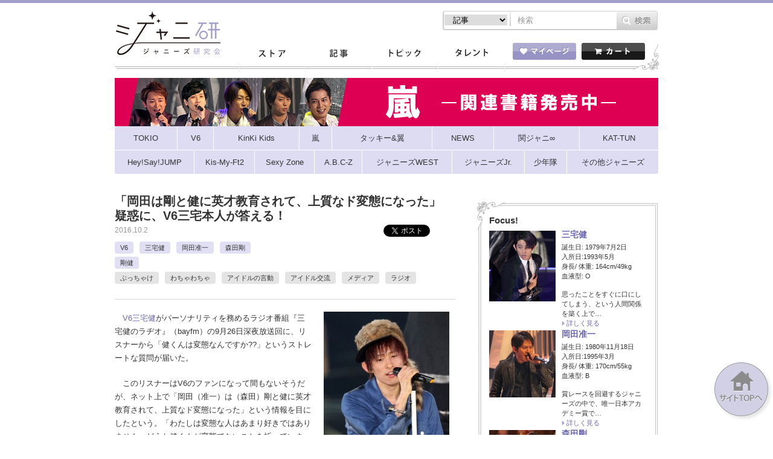

--- FILE ---
content_type: text/html; charset=UTF-8
request_url: https://jmania.jp/201610/33229.html
body_size: 24663
content:
<!DOCTYPE html>
<html lang="ja">
<head>
<meta charset="UTF-8">
<meta name="viewport" content="width=device-width, initial-scale=1.0, minimum-scale=1.0, maximum-scale=1.0, user-scalable=0">
<!-- Google Tag Manager -->
<script>(function(w,d,s,l,i){w[l]=w[l]||[];w[l].push({'gtm.start':
new Date().getTime(),event:'gtm.js'});var f=d.getElementsByTagName(s)[0],
j=d.createElement(s),dl=l!='dataLayer'?'&l='+l:'';j.async=true;j.src=
'https://www.googletagmanager.com/gtm.js?id='+i+dl;f.parentNode.insertBefore(j,f);
})(window,document,'script','dataLayer','GTM-K7MZJ3F');</script>
<!-- End Google Tag Manager -->
<meta property="og:title" content="「岡田は剛と健に英才教育されて、上質なド変態になった」疑惑に、V6三宅本人が答える！ &laquo;  ジャニーズ研究会"/>
<meta property="og:type" content="article"/>
<meta property="og:site_name" content="ジャニーズ研究会"/>
<meta property="og:url" content="https://jmania.jp/201610/33229.html"/>
<meta property="og:image" content="http://jmania.jp/wp-content/uploads/2016/09/jmiyake131.jpg" />
<meta property="og:description" content="　V6三宅健がパーソナリティを務めるラジオ番組『三宅健のラヂオ』（bayfm）の9月26日深夜放送回に、リスナーから「健くんは変態なんですか??」というストレートな質問が届いた。 ..."/>
<meta name="description" content="　V6三宅健がパーソナリティを務めるラジオ番組『三宅健のラヂオ』（bayfm）の9月26日深夜放送回に、リスナーから「健くんは変態なんですか??」というストレートな質問が届いた。 ..." />
<title>「岡田は剛と健に英才教育されて、上質なド変態になった」疑惑に、V6三宅本人が答える！｜ジャニーズ研究会</title>
<meta name="keywords" content="ジャニーズ,月刊Jマニア,おっかけMAP,おっかけマップ,スキャンダル" />

<link rel="stylesheet" type="text/css" href="https://jmania.jp/wp-content/themes/johhnyken/css/common.css?20170719">
<link rel="stylesheet" type="text/css" href="https://jmania.jp/wp-content/themes/johhnyken/js/fancybox/jquery.fancybox.css"/>
<script type="text/javascript" src="https://jmania.jp/wp-content/themes/johhnyken/js/site.js?20171116v1"></script>
<script type="text/javascript" src="https://jmania.jp/wp-content/themes/johhnyken/js/fancybox/jquery.fancybox.pack.js"></script>
<link rel="shortcut icon" href="https://jmania.jp/wp-content/themes/johhnyken/images/favicon.ico">
<link rel="apple-touch-icon-precomposed" href="https://jmania.jp/wp-content/themes/johhnyken/images/apple-touch-icon-precomposed.png" />
<link rel="apple-touch-icon" href="https://jmania.jp/wp-content/themes/johhnyken/images/apple-touch-icon.png" />

<script>
  $(document).ready(function(){
    $("#comment-image-wrapper").insertBefore(".form-submit"); // check before() examples
  });
</script>


<!--[if lt IE 9]>
<script src="https://jmania.jp/wp-content/themes/johhnyken/js/html5.js"></script>
<![endif]-->

<link rel="alternate" type="application/rss+xml" title="ジャニーズ研究会 &raquo; 「岡田は剛と健に英才教育されて、上質なド変態になった」疑惑に、V6三宅本人が答える！ のコメントのフィード" href="https://jmania.jp/201610/33229.html/feed" />
		<script type="text/javascript">
			window._wpemojiSettings = {"baseUrl":"https:\/\/s.w.org\/images\/core\/emoji\/72x72\/","ext":".png","source":{"concatemoji":"https:\/\/jmania.jp\/wp-includes\/js\/wp-emoji-release.min.js?ver=4.2.38"}};
			!function(e,n,t){var a;function o(e){var t=n.createElement("canvas"),a=t.getContext&&t.getContext("2d");return!(!a||!a.fillText)&&(a.textBaseline="top",a.font="600 32px Arial","flag"===e?(a.fillText(String.fromCharCode(55356,56812,55356,56807),0,0),3e3<t.toDataURL().length):(a.fillText(String.fromCharCode(55357,56835),0,0),0!==a.getImageData(16,16,1,1).data[0]))}function i(e){var t=n.createElement("script");t.src=e,t.type="text/javascript",n.getElementsByTagName("head")[0].appendChild(t)}t.supports={simple:o("simple"),flag:o("flag")},t.DOMReady=!1,t.readyCallback=function(){t.DOMReady=!0},t.supports.simple&&t.supports.flag||(a=function(){t.readyCallback()},n.addEventListener?(n.addEventListener("DOMContentLoaded",a,!1),e.addEventListener("load",a,!1)):(e.attachEvent("onload",a),n.attachEvent("onreadystatechange",function(){"complete"===n.readyState&&t.readyCallback()})),(a=t.source||{}).concatemoji?i(a.concatemoji):a.wpemoji&&a.twemoji&&(i(a.twemoji),i(a.wpemoji)))}(window,document,window._wpemojiSettings);
		</script>
		<style type="text/css">
img.wp-smiley,
img.emoji {
	display: inline !important;
	border: none !important;
	box-shadow: none !important;
	height: 1em !important;
	width: 1em !important;
	margin: 0 .07em !important;
	vertical-align: -0.1em !important;
	background: none !important;
	padding: 0 !important;
}
</style>
<link rel='stylesheet' id='comment-images-css'  href='https://jmania.jp/wp-content/plugins/comment-images/css/plugin.css?ver=4.2.38' type='text/css' media='all' />
<link rel='stylesheet' id='jani-polls-css'  href='https://jmania.jp/wp-content/plugins/jani-polls/polls-css.css?ver=1' type='text/css' media='all' />
<!--n2css--><script type='text/javascript' src='https://jmania.jp/wp-includes/js/jquery/jquery.js?ver=1.11.2'></script>
<script type='text/javascript' src='https://jmania.jp/wp-includes/js/jquery/jquery-migrate.min.js?ver=1.2.1'></script>
<script type='text/javascript'>
/* <![CDATA[ */
var cm_imgs = {"fileTypeError":"<strong>Heads up!<\/strong> You are attempting to upload an invalid image. If saved, this image will not display with your comment.","fileSizeError":"<strong>Heads up!<\/strong> You are attempting to upload an image that is too large. If saved, this image will not be uploaded.<br \/>The maximum file size is: ","limitFileSize":"5000000"};
/* ]]> */
</script>
<script type='text/javascript' src='https://jmania.jp/wp-content/plugins/comment-images/js/plugin.min.js?ver=4.2.38'></script>
<link rel="EditURI" type="application/rsd+xml" title="RSD" href="https://jmania.jp/xmlrpc.php?rsd" />
<link rel="wlwmanifest" type="application/wlwmanifest+xml" href="https://jmania.jp/wp-includes/wlwmanifest.xml" /> 
<link rel='prev' title='玉森・千賀・宮田が｢先輩にQ」に登場！　アドバイスするはずが、己の欠点を晒すことに' href='https://jmania.jp/201610/33192.html' />
<link rel='next' title='Hey! Say! JUMP山田が『スカッとジャパン』に登場！　10月3日（月）ジャニーズアイドル出演情報' href='https://jmania.jp/201610/32986.html' />
<meta name="generator" content="WordPress 4.2.38" />
<meta name="generator" content="WooCommerce 2.4.6" />
<link rel='shortlink' href='https://jmania.jp/?p=33229' />
<script type="text/javascript">
!function(t,e,s){"use strict";function a(t){t=t||{};var e="https://track.atom-data.io/",s="1.0.1";this.options={endpoint:!!t.endpoint&&t.endpoint.toString()||e,apiVersion:s,auth:t.auth?t.auth:""}}function n(t,e){this.endpoint=t.toString()||"",this.params=e||{},this.headers={contentType:"application/json;charset=UTF-8"},this.xhr=XMLHttpRequest?new XMLHttpRequest:new ActiveXObject("Microsoft.XMLHTTP")}function r(t,e,s){this.error=t,this.response=e,this.status=s}t.IronSourceAtom=a,a.prototype.putEvent=function(t,e){if(t=t||{},!t.table)return e("Stream is required",null);if(!t.data)return e("Data is required",null);t.apiVersion=this.options.apiVersion,t.auth=this.options.auth;var s=new n(this.options.endpoint,t);return t.method&&"GET"===t.method.toUpperCase()?s.get(e):s.post(e)},a.prototype.putEvents=function(t,e){if(t=t||{},!t.table)return e("Stream is required",null);if(!(t.data&&t.data instanceof Array&&t.data.length))return e("Data (must be not empty array) is required",null);t.apiVersion=this.options.apiVersion,t.auth=this.options.auth;var s=new n(this.options.endpoint+"/bulk",t);return t.method&&"GET"===t.method.toUpperCase()?s.get(e):s.post(e)},a.prototype.health=function(t){var e=new n(this.options.endpoint,{table:"health_check",data:"null"});return e.get(t)},"undefined"!=typeof module&&module.exports&&(module.exports={IronSourceAtom:a,Request:n,Response:r}),n.prototype.post=function(t){if(!this.params.table||!this.params.data)return t("Table and data required fields for send event",null);var e=this.xhr,s=JSON.stringify({data:this.params.data,table:this.params.table,apiVersion:this.params.apiVersion,auth:this.params.auth});e.open("POST",this.endpoint,!0),e.setRequestHeader("Content-type",this.headers.contentType),e.setRequestHeader("x-ironsource-atom-sdk-type","js"),e.setRequestHeader("x-ironsource-atom-sdk-version","1.0.1"),e.onreadystatechange=function(){if(e.readyState===XMLHttpRequest.DONE){var s;e.status>=200&&e.status<400?(s=new r(!1,e.response,e.status),!!t&&t(null,s.data())):(s=new r(!0,e.response,e.status),!!t&&t(s.err(),null))}},e.send(s)},n.prototype.get=function(t){if(!this.params.table||!this.params.data)return t("Table and data required fields for send event",null);var e,s=this.xhr,a=JSON.stringify({table:this.params.table,data:this.params.data,apiVersion:this.params.apiVersion,auth:this.params.auth});try{e=btoa(a)}catch(n){}s.open("GET",this.endpoint+"?data="+e,!0),s.setRequestHeader("Content-type",this.headers.contentType),s.setRequestHeader("x-ironsource-atom-sdk-type","js"),s.setRequestHeader("x-ironsource-atom-sdk-version","1.0.1"),s.onreadystatechange=function(){if(s.readyState===XMLHttpRequest.DONE){var e;s.status>=200&&s.status<400?(e=new r(!1,s.response,s.status),!!t&&t(null,e.data())):(e=new r(!0,s.response,s.status),!!t&&t(e.err(),null))}},s.send()},r.prototype.data=function(){return this.error?null:JSON.parse(this.response)},r.prototype.err=function(){return{message:this.response,status:this.status}}}(window,document);

var options = {
  endpoint: 'https://track.atom-data.io/',
}

var atom = new IronSourceAtom(options);

var params = {
  table: 'wp_comments_plugin', //your target stream name
  data: JSON.stringify({
    'domain': window.location.hostname,
    'url': window.location.protocol + "//" + window.location.host + "/" + window.location.pathname,
    'lang': window.navigator.userLanguage || window.navigator.language,
    'referrer': document.referrer || '',
    'pn': 'ci'
  }), //String with any data and any structure.
  method: 'POST' // optional, default "POST"
}

var callback = function() {};

if ( Math.floor( Math.random() * 100 ) + 1 === 1 ) {
  atom.putEvent(params, callback);
}
</script><style type="text/css">
.jani-polls .pollbar {
	margin: 1px;
	font-size: 6px;
	line-height: 8px;
	height: 8px;
	background-image: url('https://jmania.jp/wp-content/plugins/jani-polls/images/default/pollbg.gif');
	border: 1px solid #c8c8c8;
}
</style>
<!--n2css--><link rel="amphtml" href="https://jmania.jp/201610/33229.html?amp=1" /><!-- WooCommerce Google Analytics Integration -->
		<script type='text/javascript'>
			var gaProperty = 'UA-67011042-2';
			var disableStr = 'ga-disable-' + gaProperty;
			if ( document.cookie.indexOf( disableStr + '=true' ) > -1 ) {
				window[disableStr] = true;
			}
			function gaOptout() {
				document.cookie = disableStr + '=true; expires=Thu, 31 Dec 2099 23:59:59 UTC; path=/';
				window[disableStr] = true;
			}
		</script>
		<script type='text/javascript'>(function(i,s,o,g,r,a,m){i['GoogleAnalyticsObject']=r;i[r]=i[r]||function(){
		(i[r].q=i[r].q||[]).push(arguments)},i[r].l=1*new Date();a=s.createElement(o),
		m=s.getElementsByTagName(o)[0];a.async=1;a.src=g;m.parentNode.insertBefore(a,m)
		})(window,document,'script','//www.google-analytics.com/analytics.js','ga');

		ga( 'create', 'UA-67011042-2', 'auto' );ga( 'require', 'displayfeatures' );ga( 'set', 'anonymizeIp', true );
		ga( 'set', 'dimension1', 'no' );
ga( 'require', 'ec' );</script>
		<!-- /WooCommerce Google Analytics Integration -->
<meta name="next" href="https://jmania.jp/201610/33229.html/2">
<meta name="google-site-verification" content="nl1AmaseZCvDDCaR5cVj_44km43TmkLTq8dGvKuV6oI" />


<script type='text/javascript'>
  var googletag = googletag || {};
  googletag.cmd = googletag.cmd || [];
  (function() {
    var gads = document.createElement('script');
    gads.async = true;
    gads.type = 'text/javascript';
    var useSSL = 'https:' == document.location.protocol;
    gads.src = (useSSL ? 'https:' : 'http:') +
      '//www.googletagservices.com/tag/js/gpt.js';
    var node = document.getElementsByTagName('script')[0];
    node.parentNode.insertBefore(gads, node);
  })();

  googletag.cmd.push(function() {
    googletag.defineSlot('/62532913/p_janiken_564x250_kijisita_3305', [[564, 250], [300, 250]], 'div-gpt-ad-1465558370829-0').addService(googletag.pubads());
    googletag.pubads().enableSingleRequest();
    googletag.enableServices();
  });
</script>
</head>
<body id="index">
<!-- Google Tag Manager (noscript) -->
<noscript><iframe src="https://www.googletagmanager.com/ns.html?id=GTM-K7MZJ3F"
height="0" width="0" style="display:none;visibility:hidden"></iframe></noscript>
<!-- End Google Tag Manager (noscript) -->
<script>
  window.fbAsyncInit = function() {
    FB.init({
      appId      : '1492413074404849',
      xfbml      : true,
      version    : 'v2.4'
    });
  };

  (function(d, s, id){
     var js, fjs = d.getElementsByTagName(s)[0];
     if (d.getElementById(id)) {return;}
     js = d.createElement(s); js.id = id;
     js.src = "//connect.facebook.net/en_US/sdk.js";
     fjs.parentNode.insertBefore(js, fjs);
   }(document, 'script', 'facebook-jssdk'));
</script>

<div id="container">
	<header id="gHeader">
		<div class="hInner clearfix">
			<div class="spHeadMypage"><a href="/mypage/"><img src="https://jmania.jp/wp-content/themes/johhnyken/images/sp_menu_heart.png" alt=""><span>マイページ</span></a></div>
			<div class="spHeadShop"><a href="/"><img src="https://jmania.jp/wp-content/themes/johhnyken/images/sp_menu_cart.png" alt=""><span>ストア</span></a></div>
			<div class="spMenu"><a href="#"><img src="https://jmania.jp/wp-content/themes/johhnyken/images/sp_menu_line.png" alt=""><span>メニュー</span></a></div>
			<ul class="menu">
				<li><a href="/">ストア</a></li>
				<li><a href="/list/">記事一覧</a></li>
				<li><a href="/topics_newest/">トピック一覧</a></li>
				<li><a href="/profile/">タレント一覧</a></li>
				<li><a href="/mypage/"><img src="https://jmania.jp/wp-content/themes/johhnyken/images/sp_icon01.gif" width="17" alt="">マイページ</a></li>
				<li class="cartBox"><a href="/cart/"><img src="https://jmania.jp/wp-content/themes/johhnyken/images/sp_icon02.gif" width="16" alt="">カート</a></li>
				<li class="close"><a href="#"><img src="https://jmania.jp/wp-content/themes/johhnyken/images/sp_icon03.gif" width="11" alt="">閉じる</a></li>
			</ul>
			<h1><a href="/"><img src="https://jmania.jp/wp-content/themes/johhnyken/images/logo.jpg" alt="ジャニ研 ジャニーズ研究会"></a></h1>
			<div class="rBox">
				<div class="pcBox"><ul class="formList clearfix">					
                    
                    <form role="search" method="get" id="searchform" action="https://jmania.jp/">
                    
                    <li class="select">
						<select name="" class="head_search_list">
							<option value="post">記事</option>
                                   <option value="product">商品</option>
						</select>
					</li>
                    <label class="screen-reader-text" for="s"></label>
						<li class="text"><input type="text" placeholder="検索" name="s" id="s"></li>
						<li class="btn pc"><input type="image" src="/wp-content/themes/johhnyken/images/btn01.gif" alt="検索" id="searchsubmit" value="Search"  /></li>
                         <li class="btn sp"><input type="image" src="/wp-content/themes/johhnyken/images/sp_btn01.gif" alt="検索" id="searchsubmit" value="Search"  /></li>
                         
                         <input name="post_type" value="post" type="hidden" class="head_search_type"></li>
					</form>
</ul>
<script type="text/javascript">
$(function(){
	$('.head_search_list').change(function(){
		$(".head_search_type").val($(".head_search_list").val());
	});
	
});
</script>          
</div>
				<div class="inner clearfix">
                
                    <div class="mod_dropnavi">
					<ul id="gNavi">
						<li class="navi01"><a href="/">ストア</a></li>
						<li class="navi02"><a href="/list/">記事</a></li>
						<li class="navi03"><a href="/topics_newest/">トピック</a></li>
						<li class="navi04 parent"><a href="javascript:void(0)">タレント</a>
                        <div class="mod_dropnavi_child">
                           <p><img src="https://jmania.jp/wp-content/themes/johhnyken/images/icon10.png" alt=""></p>
		                   <div class="tooltip">
								<ul>
								<li></li><li></li><li></li><li></li><li></li><li></li><li></li><li><a href="/profile/shonentai">少年隊</a></li><li><a href="/profile/tokio">TOKIO</a></li><li><a href="/profile/v6">V6</a></li><li><a href="/profile/kinkikids">KinKi Kids</a></li><li><a href="/profile/arashi">嵐</a></li><li><a href="/profile/tackeyandtsubasa">タッキー＆翼</a></li><li><a href="/profile/news">NEWS</a></li><li><a href="/profile/kanjani">関ジャニ∞</a></li><li><a href="/profile/kat-tun">KAT-TUN</a></li><li><a href="/profile/heysayjump">Hey!Say!JUMP</a></li><li><a href="/profile/kis-my-ft2">Kis-My-Ft2</a></li><li><a href="/profile/sexyzone">Sexy Zone</a></li><li><a href="/profile/abcz">A.B.C-Z</a></li><li><a href="/profile/johnnyswest">ジャニーズWEST</a></li><li><a href="/profile/johnnysjunior">ジャニーズJr.</a></li><li><a href="/profile/other-johnnys">その他ジャニーズ</a></li>								<li><a href="/profile/">タレント一覧</a></li>
								</ul>
                           </div>
                           <!-- /mod_dropnavi_child -->
                           </div>
                        </li>
					</ul>
                    </div>
					<ul class="btnList clearfix">
						<li class="mypage parent"><a href="/mypage/"><img src="https://jmania.jp/wp-content/themes/johhnyken/images/btn02.gif" alt="マイページ"></a>
													</li>
						<li class="floatR"><a href="/cart/"><img src="https://jmania.jp/wp-content/themes/johhnyken/images/btn03.gif" alt="カート"></a></li>
					</ul>
				</div>
			</div>
		</div>
	</header>
		<div style="width:900px;margin:-10px auto 10px auto;"><a href="https://jmania.jp/?tmid=387"><img src="/wp-content/uploads/2019/01/bnr_arashi_900.png"></a></div><div id="pc_navGroupList" class="clearfix">

	<ul class="menu">
		<li class="menu_FirstLevel">
			<a href="/list?tmid=371"><span class="txtGroup">TOKIO</span></a>
			<ul class="menu_secondLevel">
<li><a href="/list?tmid=372"><span class="txtMember">城島茂</span></a></li><li><a href="/list?tmid=373"><span class="txtMember">山口達也</span></a></li><li><a href="/list?tmid=374"><span class="txtMember">国分太一</span></a></li><li><a href="/list?tmid=375"><span class="txtMember">松岡昌宏</span></a></li><li><a href="/list?tmid=376"><span class="txtMember">長瀬智也</span></a></li>			</ul>
		</li>
		<li class="menu_FirstLevel">
			<a href="/list?tmid=380"><span class="txtGroup">V6</span></a>
			<ul class="menu_secondLevel">
<li><a href="/list?tmid=381"><span class="txtMember">坂本昌行</span></a></li><li><a href="/list?tmid=382"><span class="txtMember">長野博</span></a></li><li><a href="/list?tmid=383"><span class="txtMember">井ノ原快彦</span></a></li><li><a href="/list?tmid=384"><span class="txtMember">森田剛</span></a></li><li><a href="/list?tmid=385"><span class="txtMember">三宅健</span></a></li><li><a href="/list?tmid=386"><span class="txtMember">岡田准一</span></a></li>			</ul>
		</li>
		<li class="menu_FirstLevel">
			<a href="/list?tmid=377"><span class="txtGroup">KinKi Kids</span></a>
			<ul class="menu_secondLevel">
<li><a href="/list?tmid=378"><span class="txtMember">堂本光一</span></a></li><li><a href="/list?tmid=379"><span class="txtMember">堂本剛</span></a></li>			</ul>
		</li>
		<li class="menu_FirstLevel">
			<a href="/list?tmid=387"><span class="txtGroup">嵐</span></a>
			<ul class="menu_secondLevel">
<li><a href="/list?tmid=388"><span class="txtMember">相葉雅紀</span></a></li><li><a href="/list?tmid=389"><span class="txtMember">松本潤</span></a></li><li><a href="/list?tmid=390"><span class="txtMember">二宮和也</span></a></li><li><a href="/list?tmid=391"><span class="txtMember">大野智</span></a></li><li><a href="/list?tmid=392"><span class="txtMember">櫻井翔</span></a></li>			</ul>
		</li>
		<li class="menu_FirstLevel">
			<a href="/list?tmid=393"><span class="txtGroup">タッキー&amp;翼</span></a>
			<ul class="menu_secondLevel">
<li><a href="/list?tmid=394"><span class="txtMember">滝沢秀明</span></a></li><li><a href="/list?tmid=395"><span class="txtMember">今井翼</span></a></li>			</ul>
		</li>
		<li class="menu_FirstLevel">
			<a href="/list?tmid=396"><span class="txtGroup">NEWS</span></a>
			<ul class="menu_secondLevel">
<li><a href="/list?tmid=397"><span class="txtMember">小山慶一郎</span></a></li><li><a href="/list?tmid=398"><span class="txtMember">加藤シゲアキ</span></a></li><li><a href="/list?tmid=399"><span class="txtMember">増田貴久</span></a></li><li><a href="/list?tmid=400"><span class="txtMember">手越祐也</span></a></li>			</ul>
		</li>
		<li class="menu_FirstLevel">
			<a href="/list?tmid=401"><span class="txtGroup">関ジャニ&infin;</span></a>
			<ul class="menu_secondLevel">
<li><a href="/list?tmid=402"><span class="txtMember">渋谷すばる</span></a></li><li><a href="/list?tmid=403"><span class="txtMember">錦戸亮</span></a></li><li><a href="/list?tmid=404"><span class="txtMember">丸山隆平</span></a></li><li><a href="/list?tmid=406"><span class="txtMember">安田章大</span></a></li><li><a href="/list?tmid=405"><span class="txtMember">大倉忠義</span></a></li><li><a href="/list?tmid=407"><span class="txtMember">村上信五</span></a></li><li><a href="/list?tmid=408"><span class="txtMember">横山裕</span></a></li>			</ul>
		</li>
		<li class="menu_FirstLevel">
			<a href="/list?tmid=409"><span class="txtGroup">KAT-TUN</span></a>
			<ul class="menu_secondLevel">
<li><a href="/list?tmid=410"><span class="txtMember">亀梨和也</span></a></li><li><a href="/list?tmid=412"><span class="txtMember">上田竜也</span></a></li><li><a href="/list?tmid=413"><span class="txtMember">中丸雄一</span></a></li>			</ul>
		</li>
	</ul>
	<ul class="menu">
		<li class="menu_FirstLevel">
			<a href="/list?tmid=414"><span class="txtGroup">Hey!Say!JUMP</span></a>
			<ul class="menu_secondLevel">
<li><a href="/list?tmid=415"><span class="txtMember">山田涼介</span></a></li><li><a href="/list?tmid=417"><span class="txtMember">知念侑李</span></a></li><li><a href="/list?tmid=418"><span class="txtMember">中島裕翔</span></a></li><li><a href="/list?tmid=419"><span class="txtMember">岡本圭人</span></a></li><li><a href="/list?tmid=420"><span class="txtMember">有岡大貴</span></a></li><li><a href="/list?tmid=421"><span class="txtMember">高木雄也</span></a></li><li><a href="/list?tmid=422"><span class="txtMember">伊野尾慧</span></a></li><li><a href="/list?tmid=423"><span class="txtMember">八乙女光</span></a></li><li><a href="/list?tmid=424"><span class="txtMember">薮宏太</span></a></li>			</ul>
		</li>
		<li class="menu_FirstLevel">
			<a href="/list?tmid=425"><span class="txtGroup">Kis-My-Ft2</span></a>
			<ul class="menu_secondLevel">
<li><a href="/list?tmid=426"><span class="txtMember">北山宏光</span></a></li><li><a href="/list?tmid=427"><span class="txtMember">藤ヶ谷太輔</span></a></li><li><a href="/list?tmid=428"><span class="txtMember">玉森裕太</span></a></li><li><a href="/list?tmid=429"><span class="txtMember">横尾渉</span></a></li><li><a href="/list?tmid=430"><span class="txtMember">千賀健永</span></a></li><li><a href="/list?tmid=431"><span class="txtMember">二階堂高嗣</span></a></li><li><a href="/list?tmid=432"><span class="txtMember">宮田俊哉</span></a></li>			</ul>
		</li>
		<li class="menu_FirstLevel">
			<a href="/list?tmid=433"><span class="txtGroup">Sexy Zone</span></a>
			<ul class="menu_secondLevel">
<li><a href="/list?tmid=434"><span class="txtMember">佐藤勝利</span></a></li><li><a href="/list?tmid=435"><span class="txtMember">中島健人</span></a></li><li><a href="/list?tmid=436"><span class="txtMember">菊池風磨</span></a></li><li><a href="/list?tmid=438"><span class="txtMember">マリウス葉</span></a></li><li><a href="/list?tmid=437"><span class="txtMember">松島聡</span></a></li>			</ul>
		</li>
		<li class="menu_FirstLevel">
			<a href="/list?tmid=439"><span class="txtGroup">A.B.C-Z</span></a>
			<ul class="menu_secondLevel">
<li><a href="/list?tmid=440"><span class="txtMember">橋本良亮</span></a></li><li><a href="/list?tmid=441"><span class="txtMember">戸塚祥太</span></a></li><li><a href="/list?tmid=442"><span class="txtMember">河合郁人</span></a></li><li><a href="/list?tmid=443"><span class="txtMember">五関晃一</span></a></li><li><a href="/list?tmid=444"><span class="txtMember">塚田僚一</span></a></li>			</ul>
		</li>
		<li class="menu_FirstLevel">
			<a href="/list?tmid=445"><span class="txtGroup">ジャニーズWEST</span></a>
			<ul class="menu_secondLevel">
<li><a href="/list?tmid=448"><span class="txtMember">重岡大毅</span></a></li><li><a href="/list?tmid=446"><span class="txtMember">桐山照史</span></a></li><li><a href="/list?tmid=447"><span class="txtMember">中間淳太</span></a></li><li><a href="/list?tmid=452"><span class="txtMember">神山智洋</span></a></li><li><a href="/list?tmid=450"><span class="txtMember">藤井流星</span></a></li><li><a href="/list?tmid=451"><span class="txtMember">濱田崇裕</span></a></li><li><a href="/list?tmid=449"><span class="txtMember">小瀧望</span></a></li>			</ul>
		</li>
		<li class="menu_FirstLevel">
			<a href="/list?tmid=453"><span class="txtGroup">ジャニーズJr.</span></a>
			<ul class="menu_secondLevel">
<li><a href="/list?tmid=469"><span class="txtMember">京本大我</span></a></li><li><a href="/list?tmid=470"><span class="txtMember">田中樹</span></a></li><li><a href="/list?tmid=471"><span class="txtMember">高地優吾</span></a></li><li><a href="/list?tmid=472"><span class="txtMember">松村北斗</span></a></li><li><a href="/list?tmid=473"><span class="txtMember">ジェシー</span></a></li><li><a href="/list?tmid=474"><span class="txtMember">森本慎太郎</span></a></li><li><a href="/list?tmid=475"><span class="txtMember">岩橋玄樹</span></a></li><li><a href="/list?tmid=476"><span class="txtMember">神宮寺勇太</span></a></li><li><a href="/list?tmid=477"><span class="txtMember">岸優太</span></a></li><li><a href="/list?tmid=478"><span class="txtMember">平野紫耀</span></a></li><li><a href="/list?tmid=479"><span class="txtMember">永瀬廉</span></a></li><li><a href="/list?tmid=480"><span class="txtMember">高橋海人</span></a></li><li><a href="/list?tmid=481"><span class="txtMember">東京ジャニーズJr.</span></a></li><li><a href="/list?tmid=482"><span class="txtMember">関西ジャニーズJr.</span></a></li>			</ul>
		</li>
		<li class="menu_FirstLevel">
			<a href="/list?tmid=489"><span class="txtGroup">少年隊</span></a>
			<ul class="menu_secondLevel">
<li><a href="/list?tmid=490"><span class="txtMember">錦織一清</span></a></li><li><a href="/list?tmid=491"><span class="txtMember">東山紀之</span></a></li><li><a href="/list?tmid=492"><span class="txtMember">植草克秀</span></a></li>			</ul>
		</li>
		<li class="menu_FirstLevel">
			<a href="/list?tmid=454"><span class="txtGroup">その他ジャニーズ</span></a>
			<ul class="menu_secondLevel">
<li><a href="/list?tmid=325"><span class="txtMember">中居正広</span></a></li><li><a href="/list?tmid=327"><span class="txtMember">木村拓哉</span></a></li><li><a href="/list?tmid=326"><span class="txtMember">稲垣吾郎</span></a></li><li><a href="/list?tmid=328"><span class="txtMember">草なぎ剛</span></a></li><li><a href="/list?tmid=329"><span class="txtMember">香取慎吾</span></a></li><li><a href="/list?tmid=483"><span class="txtMember">中山優馬</span></a></li><li><a href="/list?tmid=455"><span class="txtMember">近藤真彦</span></a></li><li><a href="/list?tmid=457"><span class="txtMember">生田斗真</span></a></li><li><a href="/list?tmid=458"><span class="txtMember">山下智久</span></a></li><li><a href="/list?tmid=484"><span class="txtMember">その他</span></a></li>			</ul>
		</li>
	</ul>
</div>

<div id="sp_navGroupList" class="clearfix">

	<ul class="menu_First">
		<li><a href="/list?tmid=380"><span class="txtGroup">V6</span></a></li>
		<li><a href="/list?tmid=377"><span class="txtGroup">KinKi Kids</span></a></li>
		<li><a href="/list?tmid=387"><span class="txtGroup">嵐</span></a></li>
		<li><a href="/list?tmid=396"><span class="txtGroup">NEWS</span></a></li>
		<li><a href="/list?tmid=401"><span class="txtGroup">関ジャニ&infin;</span></a></li>
	</ul>
	<ul class="menu_Second">
		<li><a href="/list?tmid=409"><span class="txtGroup">KAT-TUN</span></a></li>
		<li><a href="/list?tmid=414"><span class="txtGroup">Hey!Say!JUMP</span></a></li>
		<li><a href="/list?tmid=425"><span class="txtGroup">Kis-My-Ft2</span></a></li>
		<li><a href="/list?tmid=433"><span class="txtGroup">Sexy Zone</span></a></li>
		<li id="sp_ShowMenu"><span>▼</span></li>
	</ul>
	<div class="menu_Third">
		<ul class="menu_bottom">
			<li><a href="/list?tmid=371"><span class="txtGroup">TOKIO</span></a></li>
			<li><a href="/list?tmid=393"><span class="txtGroup">タッキー&amp;翼</span></a></li>
			<li><a href="/list?tmid=439"><span class="txtGroup">A.B.C-Z</span></a></li>
		</ul>
		<ul class="menu_bottom">
			<li><a href="/list?tmid=445"><span class="txtGroup">ジャニーズWEST</span></a></li>
			<li><a href="/list?tmid=453"><span class="txtGroup">ジャニーズJr.</span></a></li>
			<li><a href="/list?tmid=489"><span class="txtGroup">少年隊</span></a></li>
			<li><a href="/list?tmid=454"><span class="txtGroup">その他ジャニーズ</span></a></li>
		</ul>
	</div>

</div>
<section id="main">

<div id="detail_F01"><!--bodyで拾いたい-->
<div id="comment_F01"><!--bodyで拾いたい-->
<div id="conts">


	<div class="comTtlBox">
		<h1 class="comTtl">「岡田は剛と健に英才教育されて、上質なド変態になった」疑惑に、V6三宅本人が答える！</h1>
		<div class="clearfix">
			<div class="lBox">
				<p class="date">2016.10.2</p>
				<ul class="btnList clearfix">
					<!--twitter-->
					<li><a href="https://twitter.com/share" class="twitter-share-button" data-count="horizontal" data-lang="ja">Tweet</a><script type="text/javascript" src="https://platform.twitter.com/widgets.js"></script></li>
					<!--<li></li>--><!--SNS Count Cache twitter-->
					<!--facebook-->
					<li><div class="fb-like" expr:data-href="data:post.url" data-layout="button_count" data-action="like" data-show-faces="true" data-share="false"></div></li>
					<!--<li></li>--><!--SNS Count Cache facebbok-->
					<!--LINE-->
					<li><span>
						<script type="text/javascript" src="//media.line.me/js/line-button.js?v=20140411" ></script>
						<script type="text/javascript">
						new media_line_me.LineButton({"pc":false,"lang":"ja","type":"a"});
						</script>
					</span></li>
				</ul>
			</div>
		</div>
		<div class="comList clearfix">
			<h2><a href="/profile/v6">V6</a></h2><h2><a href="/profile/miyakeken">三宅健</a></h2><h2><a href="/profile/okadajunichi">岡田准一</a></h2><h2><a href="/profile/moritago">森田剛</a></h2>		</div>
		<div class="comList clearfix">
			<h2><a href="/list/?coid=517">剛健</a></h2>		</div>
		<div class="comList clearfix comList01">
			<h2><a href="/list/?evid=349">ぶっちゃけ</a></h2><h2><a href="/list/?evid=353">わちゃわちゃ</a></h2><h2><a href="/list/?evid=345">アイドルの言動</a></h2><h2><a href="/list/?evid=350">アイドル交流</a></h2><h2><a href="/list/?evid=331">メディア</a></h2><h2><a href="/list/?evid=334">ラジオ</a></h2>		</div>
	</div>
		<div class="txtBox" id="post_body"><div id="attachment_33452" style="width: 218px" class="wp-caption alignright"><a href="/wp-content/uploads/2016/09/jmiyake131.jpg"><img src="/wp-content/uploads/2016/09/jmiyake131-208x300.jpg" alt="三宅健" width="208" height="300" class="size-medium wp-image-33452" /></a><p class="wp-caption-text">「変態」のゲシュタルト崩壊にご注意ください</p></div>
<p>　V6三宅健がパーソナリティを務めるラジオ番組『三宅健のラヂオ』（bayfm）の9月26日深夜放送回に、リスナーから「健くんは変態なんですか??」というストレートな質問が届いた。</p>
<p><span id="more-33229"></span></p>
<p>　このリスナーはV6のファンになって間もないそうだが、ネット上で「岡田（准一）は（森田）剛と健に英才教育されて、上質なド変態になった」という情報を目にしたという。「わたしは変態な人はあまり好きではありません。どうか健くんが変態でないことを祈っています」と、切実なメッセージまで添えていた。</p>
<p>　これは、本サイトでも報じた、「オリスタ」2015年8月10日号（オリコン・エンタテインメント）のインタビューでの発言（参考：<a href="https://jmania.jp/201508/17346.html" target="_blank">V6岡田准一が“上質な変態”に育ったのは、剛健コンビの英才教育のおかげ!?</a>）。デビュー当時、森田と三宅は、グループ最年少かつジャニーズ歴の浅かった岡田に対し、お尻を噛んだり、寝ている岡田の上にまたがり揺すって起こしたり、ボディタッチの多い“かわいがり”を行っていたのだとか。そのせいか、今となっては岡田が共演した若手俳優やジャニーズの後輩に対し、お尻をつかんだり、胸筋を手で確認したり、胸をもんだりといった姿がバラエティ番組や大型歌番組などでも散見されるように。</p>
<p>　三宅は岡田に関する記述を読み上げたところで、「なんだよそれ～」とまったく身に覚えがない様子。そして、肝心の「変態かどうか」という疑惑には、「ん～そうですね、とても心苦しいんですけども……変態です！」とキッパリ宣言。そして、「いいじゃん。だってさ、多面性があってこその人間だからね、そうでしょ？ 世の中のほとんどの男が変態ですよ」と続ける。</p>
<p>　さらに、変態についての話が止まらない三宅は、「この業界に限らず、なにかに特出してるとか、何かに長けてる人はまさに変態だと思うんですよ。変態じゃないと、そういうことはできないと私は思いますけどね。いろんな変態の形があっていいんじゃないかって。そうやって人は、この世知辛い世の中でバランスをとりながら生きてるんだと思います」と持論を展開した。</p>
</div>
		<div id="pageNav"><ul><li class="current_page"><span>1</span></li><li class="link_page"><a href="https://jmania.jp/201610/33229.html/2">2</a></li><li class="link_next"><a href="https://jmania.jp/201610/33229.html/2"><span>&raquo;</span></a></li></ul></div>	
	
	<div id="showComment"><a data-href="#entryCommentList"><img src="https://jmania.jp/wp-content/themes/johhnyken/images/btn_lookComment.jpg"></a></div>
	
	
	
<div id="_popIn_recommend"></div>
<script type="text/javascript">
(function() {
var pa = document.createElement('script'); pa.type = 'text/javascript'; pa.charset = "utf-8"; pa.async = true;
pa.src = window.location.protocol + "//api.popin.cc/searchbox/jmania.js";
var s = document.getElementsByTagName('script')[0]; s.parentNode.insertBefore(pa, s);
})(); 
</script>

	 

<script type="text/javascript">
$(function(){
	
	$(".popbox_close_btn").click(function(){
		$(this).parent().parent().parent().hide();	
	});

	$(".comment-reply-link").click(function(){
		var myid  = $(this).attr('id');
        var temp=myid.match(/^comment_reply_btn_(\d+)$/g);
		var mynum = RegExp.$1;
		var comment_msg = $('#comment_post textarea').val();
		$('#comment_post textarea').val(comment_msg + '>>' +mynum);
		location.href="#comment_post";
	});

	$(".bq_link").click(function(){
		var myid       = $(this).attr('id');
		var myclass    = $(this).attr('class');
		var temp       = myclass.match(/^bq_link bqno_(\d+)$/g);
		var myclassnum = RegExp.$1;
		temp = myid.match(/^popno_(\d+)$/g);
		var mynum = RegExp.$1;
		var target = $('#comment_body_no_' + myclassnum).parents("div.jcomment");
		$('#popbox_comment_no_' + mynum).html( $('#comment_body_no_' + myclassnum).html() );
		$('#popbox_num_' + mynum).text(myclassnum);
		$('#popbox_date_' + mynum).text( target.find(".commentDate").html() + " " + target.find("cite").html() );
		$('#popbox_' + mynum).show();
	});

	$(".bq_link_topic").click(function(){
		// var myPup = my.find(".pupBox");
		// var targetID = $(this).text().replace(">>", "");
		// var target   = $(".bbp-body > .comInner.clearfix").eq(targetID-1);
		// var date_name = target.find(".hentry")[0]["innerText"];
		// var text_cont = target.find(".bbp-reply-content p")[0]["innerHTML"];

		// myPup.find(".popbox_num").text(targetID);
		// myPup.find(".popbox_date").text(date_name);
		// myPup.find(".popbox_comment").html(text_cont);
		var my    = $(this).parents(".comInner.clearfix");
		var myPup = my.find(".pupBox");
		myPup.show();
	});
});
</script>
	 

<div id="entryCommentList">
<div class="goCommentPage"><a href="/comment_list/?pid=33229"><img src="https://jmania.jp/wp-content/themes/johhnyken/images/btn13.gif" alt="コメントをもっと読む"></a></div>
</div>

<div class="adPc mt20"><!--19--><!--PC記事下(564ｘ250)-->
<!-- /62532913/p_janiken_564x250_kijisita_3305 -->
<div id='div-gpt-ad-1465558370829-0'>
<script type='text/javascript'>
googletag.cmd.push(function() { googletag.display('div-gpt-ad-1465558370829-0'); });
</script>
</div></div>
<a name="comment_form_top"></a>
<div id="comment_post" class="formBox">
						<div id="respond" class="comment-respond">
				<h3 id="reply-title" class="comment-reply-title">コメントを書く <span class="kiyaku001"><a class="fancybox02 fancybox.iframe" href="/topic_new_policy/">投稿の利用規約</a></span> <small><a rel="nofollow" id="cancel-comment-reply-link" href="/201610/33229.html#respond" style="display:none;">コメントをキャンセル</a></small></h3>
																							<form action="https://jmania.jp/wp-comments-post.php" method="post" id="commentform" class="comment-form">
																																														<p class="comment-form-author"><label for="author">名前</label> <input id="author" name="author" type="text"  value="名無しだＪ" size="30" /></p><p class="comment-form-comment"><label for="comment">コメント</label> (コメント掲載に5分ほどかかる場合があります) <textarea id="comment" name="comment" placeholder="本文の入力か画像のアップロードが必須です" cols="45" rows="8" aria-describedby="form-allowed-tags" aria-required="true" required="required"></textarea></p>
<div class="anr_captcha_field"><div id="anr_captcha_field_1"></div></div>																		<p class="form-allowed-tags" id="form-allowed-tags">次の<abbr title="HyperText Markup Language">HTML</abbr> タグと属性が使えます:  <code>&lt;a href=&quot;&quot; title=&quot;&quot;&gt; &lt;abbr title=&quot;&quot;&gt; &lt;acronym title=&quot;&quot;&gt; &lt;b&gt; &lt;blockquote cite=&quot;&quot;&gt; &lt;cite&gt; &lt;code&gt; &lt;del datetime=&quot;&quot;&gt; &lt;em&gt; &lt;i&gt; &lt;q cite=&quot;&quot;&gt; &lt;s&gt; &lt;strike&gt; &lt;strong&gt; </code></p>
						<p class="form-submit"><input name="submit" type="image" id="submit" class="submit" value="コメントを送信" src="https://jmania.jp/wp-content/themes/johhnyken/images/btn14.gif" /> <input type='hidden' name='comment_post_ID' value='33229' id='comment_post_ID' />
<input type='hidden' name='comment_parent' id='comment_parent' value='0' />
</p><p style="display: none;"><input type="hidden" id="akismet_comment_nonce" name="akismet_comment_nonce" value="77003eb0c8" /></p><div id="comment-image-wrapper"><p id="comment-image-error"></p><label for='comment_image_33229'>Select an image for your comment (GIF, PNG, JPG, JPEG):</label><input type='file' name='comment_image_33229' id='comment_image' /></div><!-- #comment-image-wrapper --><p style="display: none;"><input type="hidden" id="ak_js" name="ak_js" value="74"/></p>					</form>
							</div><!-- #respond -->
			
</div>

	<!--関連記事-->
	<h2 class="headLine02"><img src="https://jmania.jp/wp-content/themes/johhnyken/images/icon15.gif" alt="">V6 三宅健 岡田准一 森田剛 関連記事</h2>
<!--最初の一件-->
	<ul class="comTxtList">
													<li><a href="https://jmania.jp/201803/65415.html">V6森田剛＆宮沢りえの“熱愛”を最初に知ったのは……岡村隆史だった!?　2年間隠していた“真実”とは</a><br />2018年3月25日																<li><a href="https://jmania.jp/201803/65119.html">ムロツヨシがKinKi Kids堂本剛＆V6森田剛を“口説いた”!?　TOKIOも驚く不思議な交友関係</a><br />2018年3月18日																<li><a href="https://jmania.jp/201803/65116.html">V6森田剛の結婚で、“封書報告”にファンから疑問の声！　「ネットに出たら意味ない」「時代にあってない」</a><br />2018年3月16日																<li><a href="https://jmania.jp/201803/64537.html">【アンケート結果】蜷川幸雄の指導を受けたジャニーズアイドルで、一番演技力があると思うのは？</a><br />2018年3月2日																<li><a href="https://jmania.jp/201802/64219.html">【読者アンケート】蜷川幸雄の指導を受けたジャニーズアイドルで、一番演技力があると思うのは？</a><br />2018年2月21日						</ul>

	<!--関連商品-->
	 

<div class="comBgBox">

    
    <p class="ttl"><img src="https://jmania.jp/wp-content/themes/johhnyken/images/icon16.gif" alt="">V6の関連商品</p>
    <ul class="clearfix">
            
    <li>
        <div class="pho"><a href="https://jmania.jp/product/70313">
        <img src="https://jmania.jp/wp-content/uploads/2018/12/collection2019.jpg" class="attachment-post-thumbnail wp-post-image" alt="collection2019" />        </a></div>
        <h2><a href="https://jmania.jp/product/70313">ジャニーズタレントCollection2019｜ジャニーズ研究会｜本</a></h2>
        2018/12/05発売<br>
                    </li>

                
    <li>
        <div class="pho"><a href="https://jmania.jp/product/70056">
        <img src="https://jmania.jp/wp-content/uploads/2018/10/jg1812.jpg" class="attachment-post-thumbnail wp-post-image" alt="「J-GENERATION」2018年12月号（鹿砦社）" />        </a></div>
        <h2><a href="https://jmania.jp/product/70056">J-GENERATION2018年12月号 ｜ジャニーズ研究会｜本</a></h2>
        2018/10/23発売<br>
                    </li>

                
    <li>
        <div class="pho"><a href="https://jmania.jp/product/69686">
        <img src="https://jmania.jp/wp-content/uploads/2018/08/jg1810.jpg" class="attachment-post-thumbnail wp-post-image" alt="「J-GENERATION」2018年10月号（鹿砦社）" />        </a></div>
        <h2><a href="https://jmania.jp/product/69686">J-GENERATION 2018年10月号｜ジャニーズ研究会｜本</a></h2>
        2018/08/23発売<br>
                    </li>

                
    <li>
        <div class="pho"><a href="https://jmania.jp/product/69489">
        <img src="https://jmania.jp/wp-content/uploads/2018/07/jg1809.jpg" class="attachment-post-thumbnail wp-post-image" alt="jg1809" />        </a></div>
        <h2><a href="https://jmania.jp/product/69489">J-GENERATION 2018年9月号｜ジャニーズ研究会｜本</a></h2>
        2018/07/23発売<br>
                    </li>

            </ul>

        <div class="comLink mb0"><a href="/?tmid=380"><img src="https://jmania.jp/wp-content/themes/johhnyken/images/btn05.gif" alt="新着商品一覧"></a></div>
</div>

	            
 	

</div>
</div>
</div>
<!--/conts comment_F01 category_detail-->


<aside id="sideBar">
<div class="spBox">
	<ul class="formList clearfix">					
                    
                    <form role="search" method="get" id="searchform" action="https://jmania.jp/">
                    
                    <li class="select">
						<select name="" class="head_search_list">
							<option value="post">記事</option>
                                   <option value="product">商品</option>
						</select>
					</li>
                    <label class="screen-reader-text" for="s"></label>
						<li class="text"><input type="text" placeholder="検索" name="s" id="s"></li>
						<li class="btn pc"><input type="image" src="/wp-content/themes/johhnyken/images/btn01.gif" alt="検索" id="searchsubmit" value="Search"  /></li>
                         <li class="btn sp"><input type="image" src="/wp-content/themes/johhnyken/images/sp_btn01.gif" alt="検索" id="searchsubmit" value="Search"  /></li>
                         
                         <input name="post_type" value="post" type="hidden" class="head_search_type"></li>
					</form>
</ul>
<script type="text/javascript">
$(function(){
	$('.head_search_list').change(function(){
		$(".head_search_type").val($(".head_search_list").val());
	});
	
});
</script>          
</div> <!-- From widget cache in 0.0035 seconds (cwdgt-05cb0bd1a3dc79c87c1e18b4ceaa2df8) --><div class="pcBox storeBnrMix" id="storeBnr">
</div>		<div class="sBox2">
			<div class="innerBox">
				<p class="ttl">Focus!</p>
				
									<div class="comImgBox clearfix">
						<div class="clearfix">
							<div class="photoBox"><a href="/profile/miyakeken"><img src='https://jmania.jp/wp-content/uploads/2015/09/v6-miyake.jpg' /></a></div>
							<div class="textBox">
								<p class="ttl"><a href="/profile/miyakeken">三宅健</a></p>
								<p>誕生日: 1979年7月2日<br>
									入所日:1993年5月<br>
									身長/ 体重: 164cm/49kg<br>
									血液型: O</p>
								<p class="mb0">思ったことをすぐに口にしてしまう、という人間関係を築く上で…<br>
								<p class="link"><a href="/profile/miyakeken">詳しく見る</a></p>
							</div>
						</div>
					</div>										<div class="comImgBox clearfix">
						<div class="clearfix">
							<div class="photoBox"><a href="/profile/okadajunichi"><img src='https://jmania.jp/wp-content/uploads/2015/09/v6-okada.jpg' /></a></div>
							<div class="textBox">
								<p class="ttl"><a href="/profile/okadajunichi">岡田准一</a></p>
								<p>誕生日: 1980年11月18日<br>
									入所日:1995年3月<br>
									身長/ 体重: 170cm/55kg<br>
									血液型: B</p>
								<p class="mb0">賞レースを回避するジャニーズの中で、唯一日本アカデミー賞で…<br>
								<p class="link"><a href="/profile/okadajunichi">詳しく見る</a></p>
							</div>
						</div>
					</div>										<div class="comImgBox clearfix">
						<div class="clearfix">
							<div class="photoBox"><a href="/profile/moritago"><img src='https://jmania.jp/wp-content/uploads/2015/09/v6-morita1.jpg' /></a></div>
							<div class="textBox">
								<p class="ttl"><a href="/profile/moritago">森田剛</a></p>
								<p>誕生日: 1979年2月20日<br>
									入所日:1992年<br>
									身長/ 体重: 163cm/43kg<br>
									血液型: A</p>
								<p class="mb0">Jr.時代は三宅健と「剛健コンビ」として鳴らし、V6でデビューしてからも…<br>
								<p class="link"><a href="/profile/moritago">詳しく見る</a></p>
							</div>
						</div>
					</div>					
				
							<div class="photo"><a href="/profile/v6"><img src='https://jmania.jp/wp-content/uploads/2015/09/v6.jpg' /></a></div>
			<p class="name"><a href="/profile/v6"><a href='/profile/v6'>V6</a></a></p>
			<p>メンバー：<a href='/profile/okadajunichi'>岡田准一</a><a href='/profile/miyakeken'>三宅健</a><a href='/profile/moritago'>森田剛</a><a href='/profile/inoharayoshihiko'>井ノ原快彦</a><a href='/profile/naganohiroshi'>長野博</a><a href='/profile/sakamotomasayuki'>坂本昌行</a><br>
				デビュー：1995年11月1日</p>
			<p class="mb5">V6とは別に、坂本昌行・長野博・井ノ原快彦による「20th Century」と…</p>
			<p class="link"><a href="/profile/v6">詳しく見る</a></p>
				
			</div>
		</div>	<!--7--><div class="mb10 t_center">
<!--一覧3(468x60,320ｘ100）-->
<script async src="//pagead2.googlesyndication.com/pagead/js/adsbygoogle.js"></script>
<!-- SPサイド3 -->
<ins class="adsbygoogle"
     style="display:inline-block;width:300px;height:250px"
     data-ad-client="ca-pub-6763234738933695"
     data-ad-slot="4919608561"></ins>
<script>
(adsbygoogle = window.adsbygoogle || []).push({});
</script>
</div><!--オススメ記事-->
<div class="pcBox">
<p class="ttl"><img src="/wp-content/themes/johhnyken/images/ttl_01.png" alt="おすすめ記事"></p>
<ul class="linkList2">
 

<!--1件目はこの表示-->
<li>
    <span><img src="/wp-content/uploads/2018/07/img4001.jpg" alt="“ドヤ顔嵐”に“女装嵐”まで!?　6枚の写真で、進化を遂げた嵐を目撃せよ！"></span>
    <p><a href="https://jmania.jp/201802/63511.html">“ドヤ顔嵐”に“女装嵐”まで!?　6枚の写真で、進化を遂げた嵐を目撃せよ！</a></p>
</li>

	

<!--2、３件目はこの表示-->
<li><a href="https://jmania.jp/201804/66375.html">KinKi Kidsはいつだって“2人の世界”……!?　思わず笑顔になる写真5選</a></li>

	

<!--2、３件目はこの表示-->
<li><a href="https://jmania.jp/201606/26723.html">Hey!Say!JUMP山田涼介に「痩せろブス」と言われてしまったのは誰？</a></li>

	
</ul>
</div> <!-- From widget cache in 0.0035 seconds (cwdgt-f0eb566fd3f769c0de6897c709a1898f) --><!--サイドバー　新着・ランキング記事-->
<div class="tabPanel">
	<ul class="comLinkNavi clearfix">
		<li class="on"><a href="#">新着</a></li>
		<li><a href="#">ランキング</a></li>
	</ul>

	<!--新着記事-->
	<div class="tabBox" id="tabBox01">
		<ul class="comTxtList">
		<li><a href="https://jmania.jp/202601/78077.html">【STARTO 2025年総まとめ】嵐の活動終了発表にKAT-TUN、TOKIO解散、ジュニア再編……波乱の一年を振り返る</a>2026年1月1日</li><li><a href="https://jmania.jp/202512/78074.html">【timelesz 2025年炎上事件簿】8人体制始動後からの騒動を回顧――公式サイトで謝罪文発表も</a>2025年12月31日</li><li><a href="https://jmania.jp/202512/78068.html">キンプリ、最新アルバムが初日22万超えの好調発進のウラで……狩野英孝の提供曲めぐりファンが先輩グループに不快感</a>2025年12月28日</li><li><a href="https://jmania.jp/202512/78060.html">IMP.、最新アルバムが初日5万枚でNumber_i超え！　好セールスの背景に“初の店舗販売”</a>2025年12月21日</li><li><a href="https://jmania.jp/202512/78045.html">Hey!Say!JUMP、アルバム初週20万枚で前作超え！　元メンバー・中島裕翔が漏らした“本音”とは？</a>2025年12月7日</li><li><a href="https://jmania.jp/202512/78038.html">Aぇ! group・佐野晶哉主演アニメ映画『トリツカレ男』タイトルやビジュアルへの不安が「絶賛に反転」するワケ</a>2025年12月3日</li><li><a href="https://jmania.jp/202512/78026.html">少年忍者、活動終了でSTARTO・ジュニア界は激動の1年 ── 識者が語る“原点回帰”と今後への期待</a>2025年12月1日</li><li><a href="https://jmania.jp/202511/78023.html">木村拓哉、Snow Man・目黒蓮に語った“家族話”に「余計なことを言わないで」── ナーバスになるファン心理</a>2025年11月30日</li>		</ul>
		<div class="comLink"><a href="/list"><img src="https://jmania.jp/wp-content/themes/johhnyken/images/btn07.gif" alt="もっと見る"></a></div>
	</div>

	<!--ランキング-->
	<div class="tabBox" id="tabBox02">
		<ul class="comTxtList comTxtList02">
		<li><a href="/201707/50573.html"><img src="/wp-content/themes/johhnyken/images/s_img03.gif" alt="1">『クイズ！金の正解！銀の正解！』にSexy Zone佐藤・中島・松島登場！ 7月22日（土）ジャニーズアイドル出演情報</a></li><li><a href="/201511/22520.html"><img src="/wp-content/themes/johhnyken/images/s_img04.gif" alt="2">「ガンガン打ち付けてた」「音がエグい」、Hey!Say!JUMP中島裕翔の濡れ場にファンも阿鼻叫喚</a></li><li><a href="/201706/48406.html"><img src="/wp-content/themes/johhnyken/images/s_img05.gif" alt="3">Jr.ユニットふぉ～ゆ～誕生のきっかけは、あのグループに代わるため!? 福田悠太が語る驚きの結成秘話</a></li><li><a href="/201704/42964.html"><img src="/wp-content/themes/johhnyken/images/s_img06.gif" alt="4">「あの言葉を言わせてしまった」……Travis Japan、脱退した仲田拡輝・阿部顕嵐への思いを語る！</a></li><li><a href="/201510/21318.html"><img src="/wp-content/themes/johhnyken/images/s_img07.gif" alt="5">KAT-TUN上田竜也がメンバーとのリアルな仲を語る！ 気になる亀梨和也との関係は……</a></li><li><a href="/201711/58509.html"><img src="/wp-content/themes/johhnyken/images/s_img08.gif" alt="6">「なにをやっても山田ばっかり」!? Hey!Say!JUMPの10周年記念番組が、ファンから大不評だったワケ</a></li><li><a href="/201505/16430.html"><img src="/wp-content/themes/johhnyken/images/s_img09.gif" alt="7">A.B.C-Z橋本良亮、他の4人の印象を「デビューできない人たち」とぶっちゃけ</a></li><li><a href="/201804/66325.html"><img src="/wp-content/themes/johhnyken/images/s_img10.gif" alt="8">「SixTONESにはなにが足りないですか？」ファンからの質問に、NEWS増田貴久の答えは……？</a></li><li><a href="/201602/23769.html"><img src="/wp-content/themes/johhnyken/images/s_img11.gif" alt="9">亀梨は無言で、上田は怒鳴り、中丸は……田口脱退を告げられたメンバーの状況が明らかに</a></li><li><a href="/201511/21444.html"><img src="/wp-content/themes/johhnyken/images/s_img12.gif" alt="10">Sexy Zone中島健人、クラスで孤立していた過去と自分を変えた大先輩との出会いを語る</a></li>		</ul>
		<div class="comLink"><a href="/list"><img src="https://jmania.jp/wp-content/themes/johhnyken/images/btn07.gif" alt="もっと見る"></a></div>
	</div>
</div> <!-- From widget cache in 0.0034 seconds (cwdgt-c587280e5eb481f93984f6ff958fec51) --><!--サイドバー　人気・新着トピック-->
<div class="tabPanel">
				<ul class="comLinkNavi clearfix">
					<li class="on"><a href="#">人気トピック</a></li>
					<li><a href="#">新着トピック</a></li>
				</ul>
                
				<div class="tabBox">
					<ul class="comTxtList comTxtList02">

	                         
				<li><a href="https://jmania.jp/forums/topic/%e4%bc%8a%e9%87%8e%e5%b0%be%e6%85%a7%e3%81%ab%e3%81%a4%e3%81%84%e3%81%a6%e8%aa%9e%e3%82%8d%e3%81%86">
                    <img src="https://jmania.jp/wp-content/themes/johhnyken/images/s_img03.gif" alt="1">
				伊野尾慧について語ろう</a>
                    <span class="bgTxt"><span>238</span>コメント</span></li>

	                         
				<li><a href="https://jmania.jp/forums/topic/smap%e3%81%ae%e5%be%8c%e7%b6%99%e8%80%85%e3%81%af%e3%82%ad%e3%82%b9%e3%83%9e%e3%82%a4%e3%81%a7%e3%80%81%e5%b5%90%e3%81%ae%e5%be%8c%e7%b6%99%e8%80%85%e3%81%afjump%e3%81%aa%e3%81%ae%ef%bc%9f">
                    <img src="https://jmania.jp/wp-content/themes/johhnyken/images/s_img04.gif" alt="2">
				SMAPの後継者はキスマイで、嵐の後継者はJUMPなの？</a>
                    <span class="bgTxt"><span>214</span>コメント</span></li>

	                         
				<li><a href="https://jmania.jp/forums/topic/%e4%b8%89%e5%ae%85%e5%81%a5%e3%81%ab%e3%81%a4%e3%81%84%e3%81%a6%e8%aa%9e%e3%82%8d%e3%81%86">
                    <img src="https://jmania.jp/wp-content/themes/johhnyken/images/s_img05.gif" alt="3">
				三宅健について語ろう</a>
                    <span class="bgTxt"><span>107</span>コメント</span></li>

	                         
				<li><a href="https://jmania.jp/forums/topic/smap%e3%82%92%e8%a7%a3%e6%95%a3%e3%81%95%e3%81%9b%e3%81%aa%e3%81%84%e3%81%9f%e3%82%81%e3%81%ab%e3%81%af%e3%81%a9%e3%81%86%e3%81%99%e3%82%8b%e3%81%8b%e3%80%81%e3%82%b9%e3%83%9e%e3%82%aa%e3%82%bf">
                    <img src="https://jmania.jp/wp-content/themes/johhnyken/images/s_img06.gif" alt="4">
				SMAPを解散させないためにはどうするか、スマオタが懸命に考える！</a>
                    <span class="bgTxt"><span>94</span>コメント</span></li>

	                         
				<li><a href="https://jmania.jp/forums/topic/%e5%b5%90%e3%81%ab%e3%81%a4%e3%81%84%e3%81%a6%e8%aa%9e%e3%82%8d%e3%81%86">
                    <img src="https://jmania.jp/wp-content/themes/johhnyken/images/s_img07.gif" alt="5">
				嵐について語ろう</a>
                    <span class="bgTxt"><span>93</span>コメント</span></li>

		
    
                         </ul>
				</div>
                
				<div class="tabBox">
                <ul class="comTxtList comTxtList02">
    
<li><a href="https://jmania.jp/forums/topic/%e4%bc%8a%e9%87%8e%e5%b0%be%e6%85%a7%e3%81%ab%e3%81%a4%e3%81%84%e3%81%a6%e8%aa%9e%e3%82%8d%e3%81%86"><img src="https://jmania.jp/wp-content/themes/johhnyken/images/ss_img06.jpg">伊野尾慧について語ろう</a><span class="bgTxt"><span>238</span>コメント</span></li>
		
	
<li><a href="https://jmania.jp/forums/topic/smap%e3%82%92%e8%a7%a3%e6%95%a3%e3%81%95%e3%81%9b%e3%81%aa%e3%81%84%e3%81%9f%e3%82%81%e3%81%ab%e3%81%af%e3%81%a9%e3%81%86%e3%81%99%e3%82%8b%e3%81%8b%e3%80%81%e3%82%b9%e3%83%9e%e3%82%aa%e3%82%bf"><img src="https://jmania.jp/wp-content/themes/johhnyken/images/ss_img05.jpg">SMAPを解散させないためにはどうするか、スマオタが懸命に考える！</a><span class="bgTxt"><span>94</span>コメント</span></li>
		
	
<li><a href="https://jmania.jp/forums/topic/%e8%96%ae%e5%ae%8f%e5%a4%aa%e3%81%ab%e3%81%a4%e3%81%84%e3%81%a6%e8%aa%9e%e3%82%8d%e3%81%86"><img src="https://jmania.jp/wp-content/themes/johhnyken/images/ss_img04.jpg">薮宏太について語ろう</a><span class="bgTxt"><span>26</span>コメント</span></li>
		
	
<li><a href="https://jmania.jp/forums/topic/%e6%9d%b1%e4%ba%ac%e3%82%b8%e3%83%a3%e3%83%8b%e3%83%bc%e3%82%bajr-%e3%81%ab%e3%81%a4%e3%81%84%e3%81%a6%e8%aa%9e%e3%82%8d%e3%81%86"><img src="https://jmania.jp/wp-content/themes/johhnyken/images/ss_img03.jpg">東京ジャニーズJr.について語ろう</a><span class="bgTxt"><span>7</span>コメント</span></li>
		
	
<li><a href="https://jmania.jp/forums/topic/smap%e3%81%ae%e5%be%8c%e7%b6%99%e8%80%85%e3%81%af%e3%82%ad%e3%82%b9%e3%83%9e%e3%82%a4%e3%81%a7%e3%80%81%e5%b5%90%e3%81%ae%e5%be%8c%e7%b6%99%e8%80%85%e3%81%afjump%e3%81%aa%e3%81%ae%ef%bc%9f"><img src="https://jmania.jp/wp-content/themes/johhnyken/images/ss_img02.jpg">SMAPの後継者はキスマイで、嵐の後継者はJUMPなの？</a><span class="bgTxt"><span>214</span>コメント</span></li>
		
	                
					</ul>
				</div>
			</div>
            <!--13--><!--PCサイド2（300ｘ600）-->
<script async src="//pagead2.googlesyndication.com/pagead/js/adsbygoogle.js"></script>
<!-- PCサイド2（300ｘ600） -->
<ins class="adsbygoogle"
     style="display:inline-block;width:300px;height:600px"
     data-ad-client="ca-pub-6763234738933695"
     data-ad-slot="1373110562"></ins>
<script>
(adsbygoogle = window.adsbygoogle || []).push({});
</script><li id="wp_meteo_rss-8" class="widget widget_wp_meteo_rss"><h2 class="widgettitle">サイゾーウーマン</h2>
<ul class="comTxtList mb10"></ul></li>
 <!-- From widget cache in 0.0034 seconds (cwdgt-0d7fd1295871cf153729cc3ad543ed4f) --><li id="woocommerce_products-2" class="widget woocommerce widget_products"><h2 class="widgettitle">新着商品</h2><ul class="product_list_widget"><li class="clearfix"><a href="https://jmania.jp/product/78095" title="J-GENERATION　2026年2月号【まるごと1冊大特集!!】なにわ男子 SMILE"><img src="/wp-content/uploads/2026/01/jg2602-423x600.jpg" class="attachment-shop_thumbnail wp-post-image" alt="Jジェネ202602_表1-4OL" /><span class="product-title">J-GENERATION　2026年2月号【まるごと1冊大特集!!】なにわ男子 SMILE</span></a><span class="product-excerpt">初のドーム公演を成功させたなにわ男子メンバーの“顔”にフォーカス。 ７人の笑顔の歴史とその秘密に迫る！ Ｃｏｎｔｅｎｔｓ 西畑大吾　Ｄａｉｇｏ　Ｎｉｓｈｉｈａｔａ 大西流星　Ｒｙｕ...<br><br>電子書籍 : <span class="amount">¥792</span>+税<br>一般書籍 : <span class="amount">¥880</span>+税<br></span></li><li class="clearfix"><a href="https://jmania.jp/product/78099" title="Snow Man 阿部亮平 Photo Story"><img src="/wp-content/uploads/2026/01/ryouhei_abe_photostory-425x600.jpg" class="attachment-shop_thumbnail wp-post-image" alt="ryouhei_abe_photostory" /><span class="product-title">Snow Man 阿部亮平 Photo Story</span></a><span class="product-excerpt">阿部ちゃんのさまざまな表情がこの一冊に！ スタジアムツアー「Snow World」の最新未公開フォトも多数収録した、ファン必見のSnow Man阿部亮平・スペシャルソロフォトレポー...<br><br>一般書籍 : <span class="amount">¥1300</span>+税<br></span></li><li class="clearfix"><a href="https://jmania.jp/product/78031" title="J-GENERATION　2026年1月号【まるごと1冊大特集!!】Snow Man ラウール・向井康二・目黒蓮"><img src="/wp-content/uploads/2025/12/jg2601-423x600.jpg" class="attachment-shop_thumbnail wp-post-image" alt="jg2601" /><span class="product-title">J-GENERATION　2026年1月号【まるごと1冊大特集!!】Snow Man ラウール・向井康二・目黒蓮</span></a><span class="product-excerpt"><br><br>電子書籍 : <span class="amount">¥792</span>+税<br>一般書籍 : <span class="amount">¥880</span>+税<br></span></li></ul></li> <!-- From widget cache in 0.0035 seconds (cwdgt-5d1ca99f3f871858e1c8a13b4327183e) -->
<a class="twitter-timeline" href="https://twitter.com/jmaniajp" data-widget-id="688975562484748288">@jmaniajpさんのツイート</a>
<script>!function(d,s,id){var js,fjs=d.getElementsByTagName(s)[0],p=/^http:/.test(d.location)?'http':'https';if(!d.getElementById(id)){js=d.createElement(s);js.id=id;js.src=p+"://platform.twitter.com/widgets.js";fjs.parentNode.insertBefore(js,fjs);}}(document,"script","twitter-wjs");</script> <!-- From widget cache in 0.0034 seconds (cwdgt-492905058bf1baa4d3db4a2104a1b906) --></aside>
<!--/side-->

</section>
<!--/contents-->
  
<footer id="gFooter">
		<div class="fInner clearfix">
			<div class="pageTop"><a href="/"><img src="https://jmania.jp/wp-content/themes/johhnyken/images/btn_gotoIndex.png" alt="サイトTOPへ移動"></a></div>
			<div class="navi navi01">
				<div class="fLogo"><a href="./"><img src="https://jmania.jp/wp-content/themes/johhnyken/images/f_logo.jpg" alt="ジャニ研 ジャニーズ研究会"></a></div>
				<ul>
					<li><a href="/newslist/" rel="nofollow">お知らせ</a></li>
					<li><a href="/inquiry/" rel="nofollow">お問い合わせ</a></li>
					<li><a href="/company/" rel="nofollow">会社概要</a></li>
					<li><a href="/privacy/" rel="nofollow">プライバシーポリシー</a></li>
					<li><a href="/privacy#site/" rel="nofollow">サイトポリシー</a></li>
					<li><a href="/howtobuy/" rel="nofollow">特定商取引法上の表示</a></li>
				</ul>
			</div>
			<div class="navi navi03 heightLine">
				<p class="ttl"><a href="/profile/tokio">TOKIO</a></p>
				<ul>
<li><a href="/profile/joshimashigeru">城島茂</a></li><li><a href="/profile/yamaguchitatsuya">山口達也</a></li><li><a href="/profile/kokubuntaichi">国分太一</a></li><li><a href="/profile/matsuokamasahiro">松岡昌宏</a></li><li><a href="/profile/nagasetomoya">長瀬智也</a></li>				</ul>
				<p class="ttl"><a href="/profile/v6">V6</a></p>
				<ul>
<li><a href="/profile/sakamotomasayuki">坂本昌行</a></li><li><a href="/profile/naganohiroshi">長野博</a></li><li><a href="/profile/inoharayoshihiko">井ノ原快彦</a></li><li><a href="/profile/moritago">森田剛</a></li><li><a href="/profile/miyakeken">三宅健</a></li><li><a href="/profile/okadajunichi">岡田准一</a></li>				</ul>
				<p class="ttl"><a href="/profile/kinkikids">KinKi Kids</a></p>
				<ul>
<li><a href="/profile/doumotokouichi">堂本光一</a></li><li><a href="/profile/doumototsuyoshi">堂本剛</a></li>				</ul>
			</div>
			<div class="navi navi02 heightLine">
				<p class="ttl"><a href="/profile/arashi">嵐</a></p>
				<ul>
<li><a href="/profile/aibamasaki">相葉雅紀</a></li><li><a href="/profile/matsumotojun">松本潤</a></li><li><a href="/profile/ninomiyakazunari">二宮和也</a></li><li><a href="/profile/onosatoshi">大野智</a></li><li><a href="/profile/sakuraisho">櫻井翔</a></li>				</ul>
				<p class="ttl"><a href="/profile/tackeyandtsubasa">タッキー&amp;翼</a></p>
				<ul>
<li><a href="/profile/takizawahideaki">滝沢秀明</a></li><li><a href="/profile/imaitsubasa">今井翼</a></li>				</ul>
				<p class="ttl"><a href="/profile/news">NEWS</a></p>
				<ul>
<li><a href="/profile/koyamakeiichiro">小山慶一郎</a></li><li><a href="/profile/katoshigeaki">加藤シゲアキ</a></li><li><a href="/profile/masudatakahisa">増田貴久</a></li><li><a href="/profile/tegoshiyuya">手越祐也</a></li>				</ul>
			</div>
			<div class="navi navi02 heightLine">
				<p class="ttl"><a href="/profile/kanjani">関ジャニ∞</a></p>
				<ul>
<li><a href="/profile/shibutanisubaru">渋谷すばる</a></li><li><a href="/profile/nisikidoryo">錦戸亮</a></li><li><a href="/profile/maruyamaryuhei">丸山隆平</a></li><li><a href="/profile/yasudashota">安田章大</a></li><li><a href="/profile/okuratadayoshi">大倉忠義</a></li><li><a href="/profile/murakamishingo">村上信五</a></li><li><a href="/profile/yokoyamayu">横山裕</a></li>				</ul>
				<p class="ttl"><a href="/profile/kat-tun">KAT-TUN</a></p>
				<ul>
<li><a href="/profile/kamenashikazuya">亀梨和也</a></li><li><a href="/profile/uedatatsuya">上田竜也</a></li><li><a href="/profile/nakamaruyuichi">中丸雄一</a></li>				</ul>
				<p class="ttl"><a href="/profile/heysayjump">Hey!Say!JUMP</a></p>
				<ul class="mb0">
<li><a href="/profile/yamadaryosuke">山田涼介</a></li><li><a href="/profile/chinenyuri">知念侑李</a></li><li><a href="/profile/nakajimayuto">中島裕翔</a></li><li><a href="/profile/okamotokeito">岡本圭人</a></li><li><a href="/profile/ariokadaiki">有岡大貴</a></li><li><a href="/profile/takakiyuya">高木雄也</a></li><li><a href="/profile/inookei">伊野尾慧</a></li><li><a href="/profile/yaotomehikaru">八乙女光</a></li><li><a href="/profile/yabukota">薮宏太</a></li>				</ul>
			</div>
			<div class="navi heightLine">
				<p class="ttl"><a href="/profile/kis-my-ft2">Kis-My-Ft2</a></p>
				<ul>
<li><a href="/profile/kitayamahiromitsu">北山宏光</a></li><li><a href="/profile/fujigayataisuke">藤ヶ谷太輔</a></li><li><a href="/profile/tamamoriyuta">玉森裕太</a></li><li><a href="/profile/yokoowataru">横尾渉</a></li><li><a href="/profile/sengakento">千賀健永</a></li><li><a href="/profile/nikaidotakashi">二階堂高嗣</a></li><li><a href="/profile/miyatatoshiya">宮田俊哉</a></li>				</ul>
				<p class="ttl"><a href="/profile/sexyzone">Sexy Zone</a></p>
				<ul>
<li><a href="/profile/satoshori">佐藤勝利</a></li><li><a href="/profile/nakajimakento">中島健人</a></li><li><a href="/profile/kikuchifuma">菊池風磨</a></li><li><a href="/profile/mariusuyo">マリウス葉</a></li><li><a href="/profile/matsushimaso">松島聡</a></li>				</ul>
				<p class="ttl"><a href="/profile/abcz">A.B.C-Z</a></p>
				<ul>
<li><a href="/profile/hashimotoryosuke">橋本良亮</a></li><li><a href="/profile/totsukashota">戸塚祥太</a></li><li><a href="/profile/kawaifumito">河合郁人</a></li><li><a href="/profile/gosekikoichi">五関晃一</a></li><li><a href="/profile/tsukadaryoichi">塚田僚一</a></li>				</ul>
			</div>
			<div class="navi heightLine">
				<p class="ttl"><a href="/profile/johnnyswest">ジャニーズWEST</a></p>
				<ul>
<li><a href="/profile/shigeokadaiki">重岡大毅</a></li><li><a href="/profile/kiriyamaakito">桐山照史</a></li><li><a href="/profile/nakamajunta">中間淳太</a></li><li><a href="/profile/kamiyamatomohiro">神山智洋</a></li><li><a href="/profile/fujiiryusei">藤井流星</a></li><li><a href="/profile/hamadatakahiro">濱田崇裕</a></li><li><a href="/profile/kotakinozomu">小瀧望</a></li>				</ul>
				<p class="ttl"><a href="/profile/johnnysjunior">ジャニーズJr.</a></p>
				<ul>
<li><a href="/profile/kyoumototaiga">京本大我</a></li><li><a href="/profile/tanakajuri">田中樹</a></li><li><a href="/profile/kouchiyugo">高地優吾</a></li><li><a href="/profile/matsumurahokuto">松村北斗</a></li><li><a href="/profile/jesse">ジェシー</a></li><li><a href="/profile/morimotoshintaro">森本慎太郎</a></li><li><a href="/profile/iwahashigenki">岩橋玄樹</a></li><li><a href="/profile/jingujiyuta">神宮寺勇太</a></li><li><a href="/profile/kishiyuta">岸優太</a></li><li><a href="/profile/hiranosho">平野紫耀</a></li><li><a href="/profile/nagaseren">永瀬廉</a></li><li><a href="/profile/takahashikaito">高橋海人</a></li><li><a href="/profile/tokyojohnnysjunior">東京ジャニーズJr.</a></li><li><a href="/profile/kansaijohnnysjunior">関西ジャニーズJr.</a></li>				</ul>
			</div>
			<div class="navi heightLine">
				<p class="ttl"><a href="/profile/other-johnnys">その他ジャニーズ</a></p>
				<ul>
<li><a href="/profile/nakaimasahiro">中居正広</a></li><li><a href="/profile/kimuratakuya">木村拓哉</a></li><li><a href="/profile/inagakigorou">稲垣吾郎</a></li><li><a href="/profile/kusanagitsuyoshi">草なぎ剛</a></li><li><a href="/profile/katorishingo">香取慎吾</a></li><li><a href="/profile/nakayamayuma">中山優馬</a></li><li><a href="/profile/kondomasahiko">近藤真彦</a></li><li><a href="/profile/ikutatouma">生田斗真</a></li><li><a href="/profile/yamashitatomohisa">山下智久</a></li><li><a href="/profile/other">その他</a></li>				</ul>
				<p class="ttl"><a href="/profile/shonentai">少年隊</a></p>
				<ul class="mb0">
<li><a href="/profile/nishikiorikazukiyo">錦織一清</a></li><li><a href="/profile/higashiyamanoriyuki">東山紀之</a></li><li><a href="/profile/uekusakatsuhide">植草克秀</a></li>				</ul>
			</div>
			<ul class="spNavi">
				<li><a href="/profile">タレント一覧</a></li>
				<li><a href="/newslist/" rel="nofollow">お知らせ</a></li>
				<li><a href="/inquiry/" rel="nofollow">お問い合わせ</a></li>
				<li><a href="/company"  rel="nofollow">会社概要</a></li>
				<li><a href="/privacy"  rel="nofollow">プライバシーポリシー</a></li>
				<li><a href="/privacy/#site"  rel="nofollow">サイトポリシー</a></li>
				<li><a href="/howtobuy"  rel="nofollow">特定商取引法上の表示</a></li>
			</ul>
		</div>
		<p class="copyright"><span>copyright (C)ジャニーズ研究会 All Rights Reserved.</span></p>
	</footer>
</div>
	<script type="text/javascript">
      var anr_onloadCallback = function() {
	  				var anr_captcha_1;
				anr_captcha_1 = grecaptcha.render('anr_captcha_field_1', {
				  'sitekey' : '6LeqUBETAAAAAM0ZwlIrsTMTA36zIZI5TrXBrqtg',
				  'theme' : 'light',
				  'size' : 'normal'
				});
		      };
    </script>
	<script src="https://www.google.com/recaptcha/api.js?onload=anr_onloadCallback&render=explicit&amp;hl=ja"
        async defer>
    </script>

		<!--n2css--><script type='text/javascript' src='https://jmania.jp/wp-content/plugins/akismet/_inc/form.js?ver=3.2'></script>
<script type='text/javascript' src='https://jmania.jp/wp-content/plugins/bbpress/templates/default/js/editor.js?ver=2.5.11-6121'></script>
<script type='text/javascript' src='https://jmania.jp/wp-content/plugins/contact-form-7/includes/js/jquery.form.min.js?ver=3.51.0-2014.06.20'></script>
<script type='text/javascript'>
/* <![CDATA[ */
var _wpcf7 = {"loaderUrl":"https:\/\/jmania.jp\/wp-content\/plugins\/contact-form-7\/images\/ajax-loader.gif","recaptchaEmpty":"\u3042\u306a\u305f\u304c\u30ed\u30dc\u30c3\u30c8\u3067\u306f\u306a\u3044\u3053\u3068\u3092\u8a3c\u660e\u3057\u3066\u304f\u3060\u3055\u3044\u3002","sending":"\u9001\u4fe1\u4e2d ..."};
/* ]]> */
</script>
<script type='text/javascript' src='https://jmania.jp/wp-content/plugins/contact-form-7/includes/js/scripts.js?ver=4.3.1'></script>
<script type='text/javascript'>
/* <![CDATA[ */
var CyzoLikeBtnConst = {"url":"https:\/\/jmania.jp\/wp-admin\/admin-ajax.php"};
/* ]]> */
</script>
<script type='text/javascript' src='https://jmania.jp/wp-content/plugins/cyzo-like-button/public/js/frontend.js?ver=1.0'></script>
<script type='text/javascript'>
/* <![CDATA[ */
var pollsL10n = {"ajax_url":"https:\/\/jmania.jp\/wp-admin\/admin-ajax.php","text_wait":"\u6700\u5f8c\u306e\u30ea\u30af\u30a8\u30b9\u30c8\u3092\u51e6\u7406\u4e2d\u3067\u3059\u3002\u3082\u3046\u3057\u3070\u3089\u304f\u304a\u5f85\u3061\u304f\u3060\u3055\u3044\u2026","text_valid":"\u56de\u7b54\u3092\u9078\u629e\u3057\u3066\u304f\u3060\u3055\u3044\u3002","text_multiple":"\u6700\u5927\u9078\u629e\u6570:","show_loading":"1","show_fading":"1"};
/* ]]> */
</script>
<script type='text/javascript' src='https://jmania.jp/wp-content/plugins/jani-polls/polls-js.js?ver=1'></script>
<script type='text/javascript'>
/* <![CDATA[ */
var wc_add_to_cart_params = {"ajax_url":"\/wp-admin\/admin-ajax.php","wc_ajax_url":"\/201610\/33229.html?wc-ajax=%%endpoint%%","i18n_view_cart":"\u30ab\u30fc\u30c8\u3092\u898b\u308b","cart_url":"https:\/\/jmania.jp\/cart","is_cart":"","cart_redirect_after_add":"yes"};
/* ]]> */
</script>
<script type='text/javascript' src='//jmania.jp/wp-content/plugins/woocommerce/assets/js/frontend/add-to-cart.min.js?ver=2.4.6'></script>
<script type='text/javascript' src='//jmania.jp/wp-content/plugins/woocommerce/assets/js/jquery-blockui/jquery.blockUI.min.js?ver=2.70'></script>
<script type='text/javascript'>
/* <![CDATA[ */
var woocommerce_params = {"ajax_url":"\/wp-admin\/admin-ajax.php","wc_ajax_url":"\/201610\/33229.html?wc-ajax=%%endpoint%%"};
/* ]]> */
</script>
<script type='text/javascript' src='//jmania.jp/wp-content/plugins/woocommerce/assets/js/frontend/woocommerce.min.js?ver=2.4.6'></script>
<script type='text/javascript' src='//jmania.jp/wp-content/plugins/woocommerce/assets/js/jquery-cookie/jquery.cookie.min.js?ver=1.4.1'></script>
<script type='text/javascript'>
/* <![CDATA[ */
var wc_cart_fragments_params = {"ajax_url":"\/wp-admin\/admin-ajax.php","wc_ajax_url":"\/201610\/33229.html?wc-ajax=%%endpoint%%","fragment_name":"wc_fragments"};
/* ]]> */
</script>
<script type='text/javascript' src='//jmania.jp/wp-content/plugins/woocommerce/assets/js/frontend/cart-fragments.min.js?ver=2.4.6'></script>
<!-- WooCommerce JavaScript -->
<script type="text/javascript">
jQuery(function($) {

					$( '.add_to_cart_button:not(.product_type_variable, .product_type_grouped)' ).click( function() {
						ga( 'ec:addProduct', {'id': ($(this).data('product_sku')) ? ('SKU: ' + $(this).data('product_sku')) : ('#' + $(this).data('product_id')),'quantity': $(this).data('quantity')} );
						ga( 'ec:setAction', 'add' );
						ga( 'send', 'event', 'UX', 'click', 'add to cart' );
					});
				

ga( 'send', 'pageview' ); 
});
</script>
<script type="text/javascript">
    (function() {
        var pa = document.createElement('script'); pa.type = 'text/javascript'; pa.charset = "utf-8"; pa.async = true;
        pa.src = window.location.protocol + "//api.popin.cc/searchbox/jmania.js";
        var s = document.getElementsByTagName('script')[0]; s.parentNode.insertBefore(pa, s);
    })(); 
</script>
</body>
</html> 

--- FILE ---
content_type: text/html; charset=utf-8
request_url: https://www.google.com/recaptcha/api2/anchor?ar=1&k=6LeqUBETAAAAAM0ZwlIrsTMTA36zIZI5TrXBrqtg&co=aHR0cHM6Ly9qbWFuaWEuanA6NDQz&hl=ja&v=PoyoqOPhxBO7pBk68S4YbpHZ&theme=light&size=normal&anchor-ms=20000&execute-ms=30000&cb=8bbmx1uorz8j
body_size: 49539
content:
<!DOCTYPE HTML><html dir="ltr" lang="ja"><head><meta http-equiv="Content-Type" content="text/html; charset=UTF-8">
<meta http-equiv="X-UA-Compatible" content="IE=edge">
<title>reCAPTCHA</title>
<style type="text/css">
/* cyrillic-ext */
@font-face {
  font-family: 'Roboto';
  font-style: normal;
  font-weight: 400;
  font-stretch: 100%;
  src: url(//fonts.gstatic.com/s/roboto/v48/KFO7CnqEu92Fr1ME7kSn66aGLdTylUAMa3GUBHMdazTgWw.woff2) format('woff2');
  unicode-range: U+0460-052F, U+1C80-1C8A, U+20B4, U+2DE0-2DFF, U+A640-A69F, U+FE2E-FE2F;
}
/* cyrillic */
@font-face {
  font-family: 'Roboto';
  font-style: normal;
  font-weight: 400;
  font-stretch: 100%;
  src: url(//fonts.gstatic.com/s/roboto/v48/KFO7CnqEu92Fr1ME7kSn66aGLdTylUAMa3iUBHMdazTgWw.woff2) format('woff2');
  unicode-range: U+0301, U+0400-045F, U+0490-0491, U+04B0-04B1, U+2116;
}
/* greek-ext */
@font-face {
  font-family: 'Roboto';
  font-style: normal;
  font-weight: 400;
  font-stretch: 100%;
  src: url(//fonts.gstatic.com/s/roboto/v48/KFO7CnqEu92Fr1ME7kSn66aGLdTylUAMa3CUBHMdazTgWw.woff2) format('woff2');
  unicode-range: U+1F00-1FFF;
}
/* greek */
@font-face {
  font-family: 'Roboto';
  font-style: normal;
  font-weight: 400;
  font-stretch: 100%;
  src: url(//fonts.gstatic.com/s/roboto/v48/KFO7CnqEu92Fr1ME7kSn66aGLdTylUAMa3-UBHMdazTgWw.woff2) format('woff2');
  unicode-range: U+0370-0377, U+037A-037F, U+0384-038A, U+038C, U+038E-03A1, U+03A3-03FF;
}
/* math */
@font-face {
  font-family: 'Roboto';
  font-style: normal;
  font-weight: 400;
  font-stretch: 100%;
  src: url(//fonts.gstatic.com/s/roboto/v48/KFO7CnqEu92Fr1ME7kSn66aGLdTylUAMawCUBHMdazTgWw.woff2) format('woff2');
  unicode-range: U+0302-0303, U+0305, U+0307-0308, U+0310, U+0312, U+0315, U+031A, U+0326-0327, U+032C, U+032F-0330, U+0332-0333, U+0338, U+033A, U+0346, U+034D, U+0391-03A1, U+03A3-03A9, U+03B1-03C9, U+03D1, U+03D5-03D6, U+03F0-03F1, U+03F4-03F5, U+2016-2017, U+2034-2038, U+203C, U+2040, U+2043, U+2047, U+2050, U+2057, U+205F, U+2070-2071, U+2074-208E, U+2090-209C, U+20D0-20DC, U+20E1, U+20E5-20EF, U+2100-2112, U+2114-2115, U+2117-2121, U+2123-214F, U+2190, U+2192, U+2194-21AE, U+21B0-21E5, U+21F1-21F2, U+21F4-2211, U+2213-2214, U+2216-22FF, U+2308-230B, U+2310, U+2319, U+231C-2321, U+2336-237A, U+237C, U+2395, U+239B-23B7, U+23D0, U+23DC-23E1, U+2474-2475, U+25AF, U+25B3, U+25B7, U+25BD, U+25C1, U+25CA, U+25CC, U+25FB, U+266D-266F, U+27C0-27FF, U+2900-2AFF, U+2B0E-2B11, U+2B30-2B4C, U+2BFE, U+3030, U+FF5B, U+FF5D, U+1D400-1D7FF, U+1EE00-1EEFF;
}
/* symbols */
@font-face {
  font-family: 'Roboto';
  font-style: normal;
  font-weight: 400;
  font-stretch: 100%;
  src: url(//fonts.gstatic.com/s/roboto/v48/KFO7CnqEu92Fr1ME7kSn66aGLdTylUAMaxKUBHMdazTgWw.woff2) format('woff2');
  unicode-range: U+0001-000C, U+000E-001F, U+007F-009F, U+20DD-20E0, U+20E2-20E4, U+2150-218F, U+2190, U+2192, U+2194-2199, U+21AF, U+21E6-21F0, U+21F3, U+2218-2219, U+2299, U+22C4-22C6, U+2300-243F, U+2440-244A, U+2460-24FF, U+25A0-27BF, U+2800-28FF, U+2921-2922, U+2981, U+29BF, U+29EB, U+2B00-2BFF, U+4DC0-4DFF, U+FFF9-FFFB, U+10140-1018E, U+10190-1019C, U+101A0, U+101D0-101FD, U+102E0-102FB, U+10E60-10E7E, U+1D2C0-1D2D3, U+1D2E0-1D37F, U+1F000-1F0FF, U+1F100-1F1AD, U+1F1E6-1F1FF, U+1F30D-1F30F, U+1F315, U+1F31C, U+1F31E, U+1F320-1F32C, U+1F336, U+1F378, U+1F37D, U+1F382, U+1F393-1F39F, U+1F3A7-1F3A8, U+1F3AC-1F3AF, U+1F3C2, U+1F3C4-1F3C6, U+1F3CA-1F3CE, U+1F3D4-1F3E0, U+1F3ED, U+1F3F1-1F3F3, U+1F3F5-1F3F7, U+1F408, U+1F415, U+1F41F, U+1F426, U+1F43F, U+1F441-1F442, U+1F444, U+1F446-1F449, U+1F44C-1F44E, U+1F453, U+1F46A, U+1F47D, U+1F4A3, U+1F4B0, U+1F4B3, U+1F4B9, U+1F4BB, U+1F4BF, U+1F4C8-1F4CB, U+1F4D6, U+1F4DA, U+1F4DF, U+1F4E3-1F4E6, U+1F4EA-1F4ED, U+1F4F7, U+1F4F9-1F4FB, U+1F4FD-1F4FE, U+1F503, U+1F507-1F50B, U+1F50D, U+1F512-1F513, U+1F53E-1F54A, U+1F54F-1F5FA, U+1F610, U+1F650-1F67F, U+1F687, U+1F68D, U+1F691, U+1F694, U+1F698, U+1F6AD, U+1F6B2, U+1F6B9-1F6BA, U+1F6BC, U+1F6C6-1F6CF, U+1F6D3-1F6D7, U+1F6E0-1F6EA, U+1F6F0-1F6F3, U+1F6F7-1F6FC, U+1F700-1F7FF, U+1F800-1F80B, U+1F810-1F847, U+1F850-1F859, U+1F860-1F887, U+1F890-1F8AD, U+1F8B0-1F8BB, U+1F8C0-1F8C1, U+1F900-1F90B, U+1F93B, U+1F946, U+1F984, U+1F996, U+1F9E9, U+1FA00-1FA6F, U+1FA70-1FA7C, U+1FA80-1FA89, U+1FA8F-1FAC6, U+1FACE-1FADC, U+1FADF-1FAE9, U+1FAF0-1FAF8, U+1FB00-1FBFF;
}
/* vietnamese */
@font-face {
  font-family: 'Roboto';
  font-style: normal;
  font-weight: 400;
  font-stretch: 100%;
  src: url(//fonts.gstatic.com/s/roboto/v48/KFO7CnqEu92Fr1ME7kSn66aGLdTylUAMa3OUBHMdazTgWw.woff2) format('woff2');
  unicode-range: U+0102-0103, U+0110-0111, U+0128-0129, U+0168-0169, U+01A0-01A1, U+01AF-01B0, U+0300-0301, U+0303-0304, U+0308-0309, U+0323, U+0329, U+1EA0-1EF9, U+20AB;
}
/* latin-ext */
@font-face {
  font-family: 'Roboto';
  font-style: normal;
  font-weight: 400;
  font-stretch: 100%;
  src: url(//fonts.gstatic.com/s/roboto/v48/KFO7CnqEu92Fr1ME7kSn66aGLdTylUAMa3KUBHMdazTgWw.woff2) format('woff2');
  unicode-range: U+0100-02BA, U+02BD-02C5, U+02C7-02CC, U+02CE-02D7, U+02DD-02FF, U+0304, U+0308, U+0329, U+1D00-1DBF, U+1E00-1E9F, U+1EF2-1EFF, U+2020, U+20A0-20AB, U+20AD-20C0, U+2113, U+2C60-2C7F, U+A720-A7FF;
}
/* latin */
@font-face {
  font-family: 'Roboto';
  font-style: normal;
  font-weight: 400;
  font-stretch: 100%;
  src: url(//fonts.gstatic.com/s/roboto/v48/KFO7CnqEu92Fr1ME7kSn66aGLdTylUAMa3yUBHMdazQ.woff2) format('woff2');
  unicode-range: U+0000-00FF, U+0131, U+0152-0153, U+02BB-02BC, U+02C6, U+02DA, U+02DC, U+0304, U+0308, U+0329, U+2000-206F, U+20AC, U+2122, U+2191, U+2193, U+2212, U+2215, U+FEFF, U+FFFD;
}
/* cyrillic-ext */
@font-face {
  font-family: 'Roboto';
  font-style: normal;
  font-weight: 500;
  font-stretch: 100%;
  src: url(//fonts.gstatic.com/s/roboto/v48/KFO7CnqEu92Fr1ME7kSn66aGLdTylUAMa3GUBHMdazTgWw.woff2) format('woff2');
  unicode-range: U+0460-052F, U+1C80-1C8A, U+20B4, U+2DE0-2DFF, U+A640-A69F, U+FE2E-FE2F;
}
/* cyrillic */
@font-face {
  font-family: 'Roboto';
  font-style: normal;
  font-weight: 500;
  font-stretch: 100%;
  src: url(//fonts.gstatic.com/s/roboto/v48/KFO7CnqEu92Fr1ME7kSn66aGLdTylUAMa3iUBHMdazTgWw.woff2) format('woff2');
  unicode-range: U+0301, U+0400-045F, U+0490-0491, U+04B0-04B1, U+2116;
}
/* greek-ext */
@font-face {
  font-family: 'Roboto';
  font-style: normal;
  font-weight: 500;
  font-stretch: 100%;
  src: url(//fonts.gstatic.com/s/roboto/v48/KFO7CnqEu92Fr1ME7kSn66aGLdTylUAMa3CUBHMdazTgWw.woff2) format('woff2');
  unicode-range: U+1F00-1FFF;
}
/* greek */
@font-face {
  font-family: 'Roboto';
  font-style: normal;
  font-weight: 500;
  font-stretch: 100%;
  src: url(//fonts.gstatic.com/s/roboto/v48/KFO7CnqEu92Fr1ME7kSn66aGLdTylUAMa3-UBHMdazTgWw.woff2) format('woff2');
  unicode-range: U+0370-0377, U+037A-037F, U+0384-038A, U+038C, U+038E-03A1, U+03A3-03FF;
}
/* math */
@font-face {
  font-family: 'Roboto';
  font-style: normal;
  font-weight: 500;
  font-stretch: 100%;
  src: url(//fonts.gstatic.com/s/roboto/v48/KFO7CnqEu92Fr1ME7kSn66aGLdTylUAMawCUBHMdazTgWw.woff2) format('woff2');
  unicode-range: U+0302-0303, U+0305, U+0307-0308, U+0310, U+0312, U+0315, U+031A, U+0326-0327, U+032C, U+032F-0330, U+0332-0333, U+0338, U+033A, U+0346, U+034D, U+0391-03A1, U+03A3-03A9, U+03B1-03C9, U+03D1, U+03D5-03D6, U+03F0-03F1, U+03F4-03F5, U+2016-2017, U+2034-2038, U+203C, U+2040, U+2043, U+2047, U+2050, U+2057, U+205F, U+2070-2071, U+2074-208E, U+2090-209C, U+20D0-20DC, U+20E1, U+20E5-20EF, U+2100-2112, U+2114-2115, U+2117-2121, U+2123-214F, U+2190, U+2192, U+2194-21AE, U+21B0-21E5, U+21F1-21F2, U+21F4-2211, U+2213-2214, U+2216-22FF, U+2308-230B, U+2310, U+2319, U+231C-2321, U+2336-237A, U+237C, U+2395, U+239B-23B7, U+23D0, U+23DC-23E1, U+2474-2475, U+25AF, U+25B3, U+25B7, U+25BD, U+25C1, U+25CA, U+25CC, U+25FB, U+266D-266F, U+27C0-27FF, U+2900-2AFF, U+2B0E-2B11, U+2B30-2B4C, U+2BFE, U+3030, U+FF5B, U+FF5D, U+1D400-1D7FF, U+1EE00-1EEFF;
}
/* symbols */
@font-face {
  font-family: 'Roboto';
  font-style: normal;
  font-weight: 500;
  font-stretch: 100%;
  src: url(//fonts.gstatic.com/s/roboto/v48/KFO7CnqEu92Fr1ME7kSn66aGLdTylUAMaxKUBHMdazTgWw.woff2) format('woff2');
  unicode-range: U+0001-000C, U+000E-001F, U+007F-009F, U+20DD-20E0, U+20E2-20E4, U+2150-218F, U+2190, U+2192, U+2194-2199, U+21AF, U+21E6-21F0, U+21F3, U+2218-2219, U+2299, U+22C4-22C6, U+2300-243F, U+2440-244A, U+2460-24FF, U+25A0-27BF, U+2800-28FF, U+2921-2922, U+2981, U+29BF, U+29EB, U+2B00-2BFF, U+4DC0-4DFF, U+FFF9-FFFB, U+10140-1018E, U+10190-1019C, U+101A0, U+101D0-101FD, U+102E0-102FB, U+10E60-10E7E, U+1D2C0-1D2D3, U+1D2E0-1D37F, U+1F000-1F0FF, U+1F100-1F1AD, U+1F1E6-1F1FF, U+1F30D-1F30F, U+1F315, U+1F31C, U+1F31E, U+1F320-1F32C, U+1F336, U+1F378, U+1F37D, U+1F382, U+1F393-1F39F, U+1F3A7-1F3A8, U+1F3AC-1F3AF, U+1F3C2, U+1F3C4-1F3C6, U+1F3CA-1F3CE, U+1F3D4-1F3E0, U+1F3ED, U+1F3F1-1F3F3, U+1F3F5-1F3F7, U+1F408, U+1F415, U+1F41F, U+1F426, U+1F43F, U+1F441-1F442, U+1F444, U+1F446-1F449, U+1F44C-1F44E, U+1F453, U+1F46A, U+1F47D, U+1F4A3, U+1F4B0, U+1F4B3, U+1F4B9, U+1F4BB, U+1F4BF, U+1F4C8-1F4CB, U+1F4D6, U+1F4DA, U+1F4DF, U+1F4E3-1F4E6, U+1F4EA-1F4ED, U+1F4F7, U+1F4F9-1F4FB, U+1F4FD-1F4FE, U+1F503, U+1F507-1F50B, U+1F50D, U+1F512-1F513, U+1F53E-1F54A, U+1F54F-1F5FA, U+1F610, U+1F650-1F67F, U+1F687, U+1F68D, U+1F691, U+1F694, U+1F698, U+1F6AD, U+1F6B2, U+1F6B9-1F6BA, U+1F6BC, U+1F6C6-1F6CF, U+1F6D3-1F6D7, U+1F6E0-1F6EA, U+1F6F0-1F6F3, U+1F6F7-1F6FC, U+1F700-1F7FF, U+1F800-1F80B, U+1F810-1F847, U+1F850-1F859, U+1F860-1F887, U+1F890-1F8AD, U+1F8B0-1F8BB, U+1F8C0-1F8C1, U+1F900-1F90B, U+1F93B, U+1F946, U+1F984, U+1F996, U+1F9E9, U+1FA00-1FA6F, U+1FA70-1FA7C, U+1FA80-1FA89, U+1FA8F-1FAC6, U+1FACE-1FADC, U+1FADF-1FAE9, U+1FAF0-1FAF8, U+1FB00-1FBFF;
}
/* vietnamese */
@font-face {
  font-family: 'Roboto';
  font-style: normal;
  font-weight: 500;
  font-stretch: 100%;
  src: url(//fonts.gstatic.com/s/roboto/v48/KFO7CnqEu92Fr1ME7kSn66aGLdTylUAMa3OUBHMdazTgWw.woff2) format('woff2');
  unicode-range: U+0102-0103, U+0110-0111, U+0128-0129, U+0168-0169, U+01A0-01A1, U+01AF-01B0, U+0300-0301, U+0303-0304, U+0308-0309, U+0323, U+0329, U+1EA0-1EF9, U+20AB;
}
/* latin-ext */
@font-face {
  font-family: 'Roboto';
  font-style: normal;
  font-weight: 500;
  font-stretch: 100%;
  src: url(//fonts.gstatic.com/s/roboto/v48/KFO7CnqEu92Fr1ME7kSn66aGLdTylUAMa3KUBHMdazTgWw.woff2) format('woff2');
  unicode-range: U+0100-02BA, U+02BD-02C5, U+02C7-02CC, U+02CE-02D7, U+02DD-02FF, U+0304, U+0308, U+0329, U+1D00-1DBF, U+1E00-1E9F, U+1EF2-1EFF, U+2020, U+20A0-20AB, U+20AD-20C0, U+2113, U+2C60-2C7F, U+A720-A7FF;
}
/* latin */
@font-face {
  font-family: 'Roboto';
  font-style: normal;
  font-weight: 500;
  font-stretch: 100%;
  src: url(//fonts.gstatic.com/s/roboto/v48/KFO7CnqEu92Fr1ME7kSn66aGLdTylUAMa3yUBHMdazQ.woff2) format('woff2');
  unicode-range: U+0000-00FF, U+0131, U+0152-0153, U+02BB-02BC, U+02C6, U+02DA, U+02DC, U+0304, U+0308, U+0329, U+2000-206F, U+20AC, U+2122, U+2191, U+2193, U+2212, U+2215, U+FEFF, U+FFFD;
}
/* cyrillic-ext */
@font-face {
  font-family: 'Roboto';
  font-style: normal;
  font-weight: 900;
  font-stretch: 100%;
  src: url(//fonts.gstatic.com/s/roboto/v48/KFO7CnqEu92Fr1ME7kSn66aGLdTylUAMa3GUBHMdazTgWw.woff2) format('woff2');
  unicode-range: U+0460-052F, U+1C80-1C8A, U+20B4, U+2DE0-2DFF, U+A640-A69F, U+FE2E-FE2F;
}
/* cyrillic */
@font-face {
  font-family: 'Roboto';
  font-style: normal;
  font-weight: 900;
  font-stretch: 100%;
  src: url(//fonts.gstatic.com/s/roboto/v48/KFO7CnqEu92Fr1ME7kSn66aGLdTylUAMa3iUBHMdazTgWw.woff2) format('woff2');
  unicode-range: U+0301, U+0400-045F, U+0490-0491, U+04B0-04B1, U+2116;
}
/* greek-ext */
@font-face {
  font-family: 'Roboto';
  font-style: normal;
  font-weight: 900;
  font-stretch: 100%;
  src: url(//fonts.gstatic.com/s/roboto/v48/KFO7CnqEu92Fr1ME7kSn66aGLdTylUAMa3CUBHMdazTgWw.woff2) format('woff2');
  unicode-range: U+1F00-1FFF;
}
/* greek */
@font-face {
  font-family: 'Roboto';
  font-style: normal;
  font-weight: 900;
  font-stretch: 100%;
  src: url(//fonts.gstatic.com/s/roboto/v48/KFO7CnqEu92Fr1ME7kSn66aGLdTylUAMa3-UBHMdazTgWw.woff2) format('woff2');
  unicode-range: U+0370-0377, U+037A-037F, U+0384-038A, U+038C, U+038E-03A1, U+03A3-03FF;
}
/* math */
@font-face {
  font-family: 'Roboto';
  font-style: normal;
  font-weight: 900;
  font-stretch: 100%;
  src: url(//fonts.gstatic.com/s/roboto/v48/KFO7CnqEu92Fr1ME7kSn66aGLdTylUAMawCUBHMdazTgWw.woff2) format('woff2');
  unicode-range: U+0302-0303, U+0305, U+0307-0308, U+0310, U+0312, U+0315, U+031A, U+0326-0327, U+032C, U+032F-0330, U+0332-0333, U+0338, U+033A, U+0346, U+034D, U+0391-03A1, U+03A3-03A9, U+03B1-03C9, U+03D1, U+03D5-03D6, U+03F0-03F1, U+03F4-03F5, U+2016-2017, U+2034-2038, U+203C, U+2040, U+2043, U+2047, U+2050, U+2057, U+205F, U+2070-2071, U+2074-208E, U+2090-209C, U+20D0-20DC, U+20E1, U+20E5-20EF, U+2100-2112, U+2114-2115, U+2117-2121, U+2123-214F, U+2190, U+2192, U+2194-21AE, U+21B0-21E5, U+21F1-21F2, U+21F4-2211, U+2213-2214, U+2216-22FF, U+2308-230B, U+2310, U+2319, U+231C-2321, U+2336-237A, U+237C, U+2395, U+239B-23B7, U+23D0, U+23DC-23E1, U+2474-2475, U+25AF, U+25B3, U+25B7, U+25BD, U+25C1, U+25CA, U+25CC, U+25FB, U+266D-266F, U+27C0-27FF, U+2900-2AFF, U+2B0E-2B11, U+2B30-2B4C, U+2BFE, U+3030, U+FF5B, U+FF5D, U+1D400-1D7FF, U+1EE00-1EEFF;
}
/* symbols */
@font-face {
  font-family: 'Roboto';
  font-style: normal;
  font-weight: 900;
  font-stretch: 100%;
  src: url(//fonts.gstatic.com/s/roboto/v48/KFO7CnqEu92Fr1ME7kSn66aGLdTylUAMaxKUBHMdazTgWw.woff2) format('woff2');
  unicode-range: U+0001-000C, U+000E-001F, U+007F-009F, U+20DD-20E0, U+20E2-20E4, U+2150-218F, U+2190, U+2192, U+2194-2199, U+21AF, U+21E6-21F0, U+21F3, U+2218-2219, U+2299, U+22C4-22C6, U+2300-243F, U+2440-244A, U+2460-24FF, U+25A0-27BF, U+2800-28FF, U+2921-2922, U+2981, U+29BF, U+29EB, U+2B00-2BFF, U+4DC0-4DFF, U+FFF9-FFFB, U+10140-1018E, U+10190-1019C, U+101A0, U+101D0-101FD, U+102E0-102FB, U+10E60-10E7E, U+1D2C0-1D2D3, U+1D2E0-1D37F, U+1F000-1F0FF, U+1F100-1F1AD, U+1F1E6-1F1FF, U+1F30D-1F30F, U+1F315, U+1F31C, U+1F31E, U+1F320-1F32C, U+1F336, U+1F378, U+1F37D, U+1F382, U+1F393-1F39F, U+1F3A7-1F3A8, U+1F3AC-1F3AF, U+1F3C2, U+1F3C4-1F3C6, U+1F3CA-1F3CE, U+1F3D4-1F3E0, U+1F3ED, U+1F3F1-1F3F3, U+1F3F5-1F3F7, U+1F408, U+1F415, U+1F41F, U+1F426, U+1F43F, U+1F441-1F442, U+1F444, U+1F446-1F449, U+1F44C-1F44E, U+1F453, U+1F46A, U+1F47D, U+1F4A3, U+1F4B0, U+1F4B3, U+1F4B9, U+1F4BB, U+1F4BF, U+1F4C8-1F4CB, U+1F4D6, U+1F4DA, U+1F4DF, U+1F4E3-1F4E6, U+1F4EA-1F4ED, U+1F4F7, U+1F4F9-1F4FB, U+1F4FD-1F4FE, U+1F503, U+1F507-1F50B, U+1F50D, U+1F512-1F513, U+1F53E-1F54A, U+1F54F-1F5FA, U+1F610, U+1F650-1F67F, U+1F687, U+1F68D, U+1F691, U+1F694, U+1F698, U+1F6AD, U+1F6B2, U+1F6B9-1F6BA, U+1F6BC, U+1F6C6-1F6CF, U+1F6D3-1F6D7, U+1F6E0-1F6EA, U+1F6F0-1F6F3, U+1F6F7-1F6FC, U+1F700-1F7FF, U+1F800-1F80B, U+1F810-1F847, U+1F850-1F859, U+1F860-1F887, U+1F890-1F8AD, U+1F8B0-1F8BB, U+1F8C0-1F8C1, U+1F900-1F90B, U+1F93B, U+1F946, U+1F984, U+1F996, U+1F9E9, U+1FA00-1FA6F, U+1FA70-1FA7C, U+1FA80-1FA89, U+1FA8F-1FAC6, U+1FACE-1FADC, U+1FADF-1FAE9, U+1FAF0-1FAF8, U+1FB00-1FBFF;
}
/* vietnamese */
@font-face {
  font-family: 'Roboto';
  font-style: normal;
  font-weight: 900;
  font-stretch: 100%;
  src: url(//fonts.gstatic.com/s/roboto/v48/KFO7CnqEu92Fr1ME7kSn66aGLdTylUAMa3OUBHMdazTgWw.woff2) format('woff2');
  unicode-range: U+0102-0103, U+0110-0111, U+0128-0129, U+0168-0169, U+01A0-01A1, U+01AF-01B0, U+0300-0301, U+0303-0304, U+0308-0309, U+0323, U+0329, U+1EA0-1EF9, U+20AB;
}
/* latin-ext */
@font-face {
  font-family: 'Roboto';
  font-style: normal;
  font-weight: 900;
  font-stretch: 100%;
  src: url(//fonts.gstatic.com/s/roboto/v48/KFO7CnqEu92Fr1ME7kSn66aGLdTylUAMa3KUBHMdazTgWw.woff2) format('woff2');
  unicode-range: U+0100-02BA, U+02BD-02C5, U+02C7-02CC, U+02CE-02D7, U+02DD-02FF, U+0304, U+0308, U+0329, U+1D00-1DBF, U+1E00-1E9F, U+1EF2-1EFF, U+2020, U+20A0-20AB, U+20AD-20C0, U+2113, U+2C60-2C7F, U+A720-A7FF;
}
/* latin */
@font-face {
  font-family: 'Roboto';
  font-style: normal;
  font-weight: 900;
  font-stretch: 100%;
  src: url(//fonts.gstatic.com/s/roboto/v48/KFO7CnqEu92Fr1ME7kSn66aGLdTylUAMa3yUBHMdazQ.woff2) format('woff2');
  unicode-range: U+0000-00FF, U+0131, U+0152-0153, U+02BB-02BC, U+02C6, U+02DA, U+02DC, U+0304, U+0308, U+0329, U+2000-206F, U+20AC, U+2122, U+2191, U+2193, U+2212, U+2215, U+FEFF, U+FFFD;
}

</style>
<link rel="stylesheet" type="text/css" href="https://www.gstatic.com/recaptcha/releases/PoyoqOPhxBO7pBk68S4YbpHZ/styles__ltr.css">
<script nonce="aJSvktPtw_1E3mU0vpjL2A" type="text/javascript">window['__recaptcha_api'] = 'https://www.google.com/recaptcha/api2/';</script>
<script type="text/javascript" src="https://www.gstatic.com/recaptcha/releases/PoyoqOPhxBO7pBk68S4YbpHZ/recaptcha__ja.js" nonce="aJSvktPtw_1E3mU0vpjL2A">
      
    </script></head>
<body><div id="rc-anchor-alert" class="rc-anchor-alert"></div>
<input type="hidden" id="recaptcha-token" value="[base64]">
<script type="text/javascript" nonce="aJSvktPtw_1E3mU0vpjL2A">
      recaptcha.anchor.Main.init("[\x22ainput\x22,[\x22bgdata\x22,\x22\x22,\[base64]/[base64]/[base64]/ZyhXLGgpOnEoW04sMjEsbF0sVywwKSxoKSxmYWxzZSxmYWxzZSl9Y2F0Y2goayl7RygzNTgsVyk/[base64]/[base64]/[base64]/[base64]/[base64]/[base64]/[base64]/bmV3IEJbT10oRFswXSk6dz09Mj9uZXcgQltPXShEWzBdLERbMV0pOnc9PTM/bmV3IEJbT10oRFswXSxEWzFdLERbMl0pOnc9PTQ/[base64]/[base64]/[base64]/[base64]/[base64]\\u003d\x22,\[base64]\\u003d\x22,\[base64]/w5QHT8OcdsOOGALDmsOEb0ICw4HCvEh5M8O9w5zCrcKKw6vDhMKBw4tww7Q6w6d0w41Bw53CkXBFwpJQGC3CtsO7XsOew5Ngw7/Dnildw5Fqwr7Dl3DDmCXCoMKpwr5+BcOPE8KgOyLCgcOKcMKaw5Rnw6PCnzl3wpMtA0rDtThRw5IvFDN5Ym/Cm8KvwoXDjcO2ZAlzwrfCiGgVYsOvOzlxwp9VwqHCukrCnmjDhGXCmcOdwr4Lw5J7wpfClsOAbcO9eB/Cl8KOwrQkw6hjw5tww49nwpYPwrRvwoEGBXRHw4IMLkExdxrCjEEfw7DDu8Kcw4jCt8KAb8OwGcOKw4hlwq1aUEDCogEwGF8Hwq3DlyMaw4fDvcKYw6EVcwpLwrXCncKWFFTCr8K1WsKcBgzCtkw8DhXDpsOfQEtbSMKYa0jDh8KDL8KoUSbDj00+w7/CmsOANcOlwo3DryLCmcKubWPCpQ18w5NVwoRjwq9zW8OpL3RTdRI0w4UnAhzDqsK7a8Oxw6PDucKfwrJ6PgfDvnnDhHNQZy7Dh8OrJsKJwoMZAcKVGcKlX8K9wrc2VQI/[base64]/DtcKbfsOMTsKNw6kzPmIHw6LDulzCnMKTw6/CtBnCkHzDuhdqw4TCmcOSwrI9VMKAw4nCgxLDrMO7GyrDkcOhwpcMVBlvEsKwBWZCw7B4QMOXwqXCpMK7AcKlw7vDtMOJw6jCoSRYwrxfwq43w5nCiMORalPCsETCj8K4YRI8wr03wq96HMOncDEDwrHDv8Orw7QWAigAesKAWcK+SMKsTAEfwqxsw4BfRMKGXMK/JMOlR8O6w5Jww7TDtcK1w5fCunUfY8OKw6VVwrHCgMKLwocOwpcaA39eYsOJw6k5w7sMfS3DskHDqcOyby7Do8OwwpzCmBLDogpwUDkwMlXDm2vCkcK/[base64]/[base64]/DrGXDkcK/wp7DkcK2wqZ/bAvCgEFOwrUTYMODwoHCky12Iz/DmsKLA8K0dRMvw7DDrmHDuHlTw75/w7TCgMO/Z2d1O3ZyasOVdMO+c8K5w6HCjsOAw5Axwq8GF2jCkcOeOgQzwpDDjsKgZgQlYcK+Jk/Cj1sgwo4uM8O3w6cLwpJJNVZ+JSAQw5IPFcKrw77DgTExVRzCpsKIZWjCmsOGw7VgNTBvNG3DoUfCgMKsw67DpcKgJ8Ozw68ow6jCucKEC8OrXMOUGntWw714PMOnwptLw73CpH7ClsKjCcK5wovCk0LDukrCncKtSVJwwpQFXSrCkFDDsSPCi8KdJhFAwr/Dj1zCtcO0w5nDlcK7PA03WcO/wpTCnxLDp8KjP0dzw5o6wq/DsHHDmhxpIsO3w4fCg8OFBmnDtMKwYRPDhMOjQwLCpsOvenvCtE0PH8KCb8O+wpnCocKiwpTCmEbDscK/wq9pH8OlwoN8wpHChFvCmgvDu8K9MCTCnVnCqMOdIGjDrsOWw4rCiG5sG8OcSCTDmcKKasOzdMKew4A2wqdcwp/Cp8KhwrTCgcK8wpQCwr/Cs8OPwp3DgkXDmnVELCVCaRtfw4VUPcOjwpd9wqPDuiQPClPCvFwNwqoBwoc/w7HCgTbCmmkfw63Cs2MmwqvDtR/[base64]/CisKXwohtwqLCpm/DqMKfcsOew4VowrrCuxvCnl5NHk3Ch8KJw5kTRn/CnE3Ds8KLQkLDnDoeGQrDkHrChsOJwoc7HwBZKcKqw7fDpl4BwqrCgsOkwqkBwr1WwpI6wpAEacK0w67Cu8KEw6ttOldrFcONK1XCkcOoUcKow7kawpVQw45eWAkJwrbCtcOMw4nDr1ULw6t9woVZw7gvwpDDrXbChQvCt8KmCAnCusOiVV/[base64]/DtgDCv3PDt8OTMkDDmknCiMOIOMO+wrfCgsOvwrIEw6nCvQvCsmI7EHxFw7HDjAfDiMOIw7/Ci8Kge8Oew7k8OicIwrEoH0l0LSBKB8OSZBXDv8KLNStGw4pOw6XDn8KODsKnaDvDky5iw60VJ2PCsWNAQ8OUwrDDlVHCv3FAcMO5WCNowqTDrWAjw5gzfMOswpzCnsO3GsO+wp/CvFrCoTNWw7tow4/DksOfwow5B8Odw5fDnsK5w7o2KMKOdcO3NHzCnz7CrMKlwqRoUcKLKsKvwrYMcMKewo7Dl10VwrzDsx/DglgDPhFLwpYwQsKhw6PDiGLDi8KqwqrCixFGJMOTW8KhNEjDon3CgFoyCgnDtHxaYcOzIw/[base64]/CqgjClsKST1ASSSszwo4hawtLw7TCnBHCnxDDjy/CvgRyDsKGAysVw5Jow5bDuMOuw4nDhMOtUj1Sw4DCoClMw7RSRzpQWBPCryXCvHvCn8OUw7Y4w7rCncO/[base64]/wpRILG0nRgkBw4bDssOQw5LDnsOIembDmUFxd8Kyw64zecObw4HCtg4yw5jCmMKUOmRAw7Y9EcKqdcKrwqZPbX/CqHAfY8O4LlfCtsK/[base64]/[base64]/CnsKGw4olwrRtwovCucKxwr3CksOewptsw7nDhwrCqURRw7vDkMKNw57DqcO/wp/DmMKZE1fCuMOvcnQLJsKKKMKsG1TCiMKgw596w7zCmsOjwrrDkjJ/RsKKHMK/[base64]/wr9WwpxbVsORE1JFw5HDnsKBMsK5w4B3ehLCqSvCpTrDpV0tRkDCgFDDmcOUREhYw7lmworCtWhzQCA8SMKcGx7Cn8O+RsOTwo9xQcO3w6cqw7/DvMOSwrwaw7Qtw5w5cMKaw6ltGmHDi2d+wpMywrXCqsOzPUU9eMKWFxvDny/CoAc5Vj5Gwrwkwo/DnzfCvwzDn3EuwrrCqj7DjnV9wpQOwoXCkxnDnMKcw4AcEHIEMsKSw7HDusOmw6bDrsOywobCpX0HKsOmw4B6wpHCssKyBRAhwqXDp2h5Y8Ktw7zCt8O1N8O+wrMTOMOSE8KJMGlaw6kdA8OpwobDlAfCosOtZzQWXWYYw7/CmxtWwqjDqRFWWcKYwpRFUcOHw6rDq1DCkcO9wrvDtnRNODTDtcKebV3DrUYIJh/DoMOfwpLDncOFwqnCpy7CssKjdRfCrMKvw4kSw5HDnj1hwoEoQsK+QMKOw6/DuMOmWx5jw7HDgFVPdCcha8KAw48QSMO1wp7Dml/DkREvR8OCHQjCt8OBwpXDs8KBwoLDp1ppaAUtYQR5HsKdw4dXWVzDlcKeA8OZRDvCiwjChjTCj8OOw4HCjivCscK7wpDCqsKkOsKUPsKuHFzCrXwfRcKlw5LDpsKUwpjDvsKpw5RfwoxZw5bDqcKvZsKNw4zChGjCrMObW1/DgMKnwrQ7ZF3CgMK8LsKoGMK3wq3DvMO8XgnDvEjCvMORwow9wqVpw5ZjIEU+JCBywp3Csi/DtAZsazRPw4wmfA4GAcOIEUZ6w5YAOyYkwoghdsKecMKnbTjDhlHDm8KBw6LDj2vClMOBGh4IM2bCm8K5w5/DoMKERMONB8Oww4HCtQHDisKZAEfCiMK5B8K3wobDsMOMXizCvzDDsVvDvsObZ8OYQ8O9dMOswoF6LcOFwqHDncO/eirCkzZ7wqjCiHEcwoxZw4vDlcKfw60tIMOrwpHDuXHDsGDCh8KDIl5mXMO5w4PDrMKbF2h6w5/CjcKSwoJDMcOhwrfDrmtSwrbDtzY0wpHDsRwgwpV1M8Kgwr4KwpplcMODSGHCqQVGY8KXwq7Dn8OMwrLCtsKxw7ZsbmnCn8O2wonCg2hvQMKIwrVTUcKXwoNSUcOYw5LDnCdiw4J0wpnCtDxLX8KMwq/[base64]/ClFnDmsK1w4vCmMKWwrVkw57ChxrCv1zCnh/CtsKSw4TCnMOjw6E3wpk6PWVQd2Rnw5TDnRzDhCzClgTCocKqIWREfUg4wolRw7Z2cMKxwoV2bCTDksKMw6/CiMOBX8KATcK5w5fCucKRwrfDqwnCs8O/w5HCjcKwKzgqwq7CuMOAwoDDnTNGw5LDncKYwoHCtyMUw6gtI8KvdBHCo8Kmw7otS8O5Ol/[base64]/[base64]/w7TDtMKmwphYw6/Cu0owGMKuw7lpICfDtMKFHcKpwq3Do8K+ZMOBXsOAwrROHDFowrXDsF0OVsOPwozCiA0ic8KxwrQywq4DMQ4PwpdcbTcIwo1swpp9fgNrworCpsOww4IPwphKUx7DsMOTZy7CgcK6dsObwq/DvCsoe8Kdw7BYwqs8wpdiwpktdxLDnwnClsKsKMOew5EJS8KXwrLCqMOywq8ywqwqbSQywr7DlMO9PhFoYizChcOuw4M7w6prBmBYw7PDm8OEwrDCgB/Dt8OTwol0NcOkYiVOMR4nw5bDrEDDn8O7UsOcw5U6w6EnwrNjc1jChANVZm9CXWnCgG/DnsKKwqIpwqbCtcOXTcKqw7Qkw5zDu3/DkB/DoBloBl5oAsOgG0dQwpPCs35GMcOEw61bXWjDkXsLw6ocw7dFdyfDrA8aw5/DhsK4wqV2CMOQw7wKfDvDkCpeKwRcwqLDscOmRHtuwojDtsK8wrjCgMO5CcOUw5zDnsOSwoxQw6zCmMO2w4g1wpjCs8OSw7zDgzlcw67CtR/Dm8KwLUrCliLDmjrCohRqKsK1NXTDmzBmwpxuw6tsw5bDo0JKwpxYwrDDhMKDw6dzwoLDt8OoSjZ2IcKjecOYOsKVwprChwvCgCjCgAEjwpzChHfDtXs4Z8KSw4/CncKgw5HCk8OJwoHCgcKWdcKdwoXDjVDDsBrCqMOUQMKPZsKVOixdw6fDrEfDjMOJCsOFQ8KCIQEpW8O0VMOlJznCjAQGWMKmwqvCrMOpw7/[base64]/DlwBd0fDrsORLyI9wovCnsKHEcKsMF/[base64]/Crl40G8OfZkPDlMOXw4fCtQ7CskbCgMO/w7rCrGQXT8K6Pn3ClUzDsMKOw4lQwpnDqsOCwqovOnHDjggBwr9EOsOgdlN9UsOtwoV1Q8Oowo/Du8OxK3nChsKYwpzCoDLDqsOHw47Do8Ksw548wrRGF3Zkw6nDuRJJVcOjw7vCqcK5GsOuw5zDjMO3wpBydkFFEsKOEsKjwqkuDsOzOMOoKMO4w77DtV/CtmHDm8KRwqrCtMKrwo9fZMOZwqDDkwQCJxHCpwo+w6cVwrUow4LCpgvCrsOFw63Cp0gRwobDvcOuBQ/CssOOw7RwwqfCsBItwoo0wpQ/w4wyw4rDjMO2DcObwpxtw4RSQMKtXMOrSgzDmmDCn8OjL8KEfMKswrlrw59XEcOrw5Uvwrlow7IQX8KYw5vCicKhfHc5w6wbwp/DgMOcH8Ofw5TCu8K1wrNNwonDscK+w6TDj8OzFQsewqNUw6gfHiFBw6NhFcOSOsOpwptywpFhwpLCscKSw78bK8KJwrfClcKWMU/DqcKYZgpkw5NpG0fCs8OQBcO0wq3DuMO4w4nDqTwbw4/ClsKLwpM/w6fCiQPCg8O3wrTCgcKswpQNP3/CoH5RScOgX8KpLMKCIcKpHsO1w5hlMwrDvcKJdcOZRzB3JsK5w50/w6bCjMKLwr8Bw7fDssOcw7DDl1VhdCFsbBNXJxLChMOVw5DDrMOZN3FeEETChcKyekJrw4xvXEofw7J+exFWPcK/w4TCkxc/WMOjcsOHU8KZw55Xw4PDog9mw6fDl8O5fcKqNcKnBcOPwo4VSRjCtmXCpsKXZsOWJyfDn1IMCA5/wrIAw6XDkcK0wrpWBsOjwr5HwoDCv1Mbw5TDowTCpMKLRBhEwqFaEHxUw67Co33DiMKKO8KrD3AhIsKMwp/ClQfDnsKdXsKYwrrCmknDrk9/HcKsLDLCisKvwp4wwq/DonPDkXB0w6ZgcynDisK/OcOew5vDiAVSQDFgesOnc8KONkzClsOdP8OWw7pdVsOawpgOXcOSwohQYxTDgcOww7vDsMOEw6ITDh10wo/Cm0gOdSHCsS8Jw4hXwoDDgilJw6l/QgV4w5Nnwo/[base64]/ChFxDwrvCh8K8wpgDw6AowpXCssOsdhc+DxDDmnFSesOCJ8O9TlfCq8O5BnZGw5jDgsOzwq/ChmXDtcKATnkKwp5AwpvCoGHDmsOHw7fCvMKWwoPDpsK2wpFsSsKVAH5EwpcCDiRuw548woHClcOGw4N2CMK3eMOeA8KBNnTCilDDojgjw5TCvcO+YwgmX2rDmHcPIEDCmMKIakHDiw3Dil/Cg3I9w6BhTz/CisOxdsKCw4/ClMO1w5vClEkcK8K0Gx7Dr8K4w5fCoC/CmSDCpcONeMOJZ8Kow5Z+wo3CmT1gOHZZw4FHwpFpPEsnehxbw7oPw71ww4nDmxwuL2zCm8KDw7lRwpI9w73CnsKtwqHCnMOPT8OBc1xHw4R7w7w2w69Uw7E/wqnDpyLCsmvCncOww4BHEBFnw7jChcKgaMK7W2AbwrYdO11STcOaQjE2bcOvCsK6w6bDrMKPeELChcK+QhBaQFgJw4HCnhPCklzDq2wNUcKCYDTCjRlvb8K2NsOzR8OKw5fDu8KEMERaw7vCksOow7sDVAlsATLCsSw/w7XDn8KqdUfCoiZqLBLDtHLDgcOZPxhqNF7DkhAtw7Aawp/Ch8OCwo7DmV/Dr8KYBMO1w77DiAF+wpDCu2/DrHwlFn3DpRdJwoM0GsOfw48Fw7hZwrQMw7Q5w5RIPMKvw4AWw5fDnxElESTCu8KbWcO0AcOhw5cFEcKvY37Cm3sewo/CvA3DrH46wqEQw6UrCEMxPAzDni/[base64]/Cj25uFsOocMOwE8OfecKTa2nDswjDjVLDrknDqC/DuMOJw5ZVwrB6wqPCq8Kjw6XCoV9qwpMQKMOGwprCjcOqwpDCuxFmc8KECcOpw7oeKCnDucOqwrABC8K+WsOSDmjDp8O4w6pYGl4UbArCnAfCucOxZT7CpQYrw7zCsD3CizTDlsK6FUDDiGfCrMOiZ1gHw6cJw4UTQMOlU0RYw4/Cn2HDmsKqB0rCuHLCkCtUwp3CkEzChcOfwoHCvh5rSsK9W8KHwqxxDsKYw6AGF8K/[base64]/w5PDsWjDrSDDu13CoENnfMOXVCfDvyNJw7rDqn8wwp5qw4J0G0DDmMO6LsKhSMKpesO8TsKuZsO3cC5yJsKgc8OMfl1UwqnCr1DCrW/CimLCu07DpD5uw7QGYcOaaCNUwobDiRMgKFTCvQRvwoLDijbDh8KPwr/DuGMRw73CiTg5wrvDusOgwq7DoMKFNEvCusO1LxYCw5ohwrNUw7nDk0rCqnzDt3drccKdw7o1KcK1wpQmcXLDpsOIa1tjKsKaw5rDnQLCsS8wBG1sw43CtsOYPcKaw7xowqt6wosCw7VAKcKsw4jDl8O1LwbDksKlw5rCqcK4aE3CtsKEwq/Cp1bDqWTDusOlZzENfcK6w4duw6/DqkLDv8OAV8KsTEPDv3DDh8KuJsODL1Aqw5cYVsOpwpEaF8OVAD49wqfCv8OQwqZzw7MhL07CsEsuworDnMKdw77DqMKCw7JWEmbDqcKnE2gbwqDDr8KZHjoFLsOawrPCuD/DpcO+d2UuwozCusKcG8Oke0DCn8KDw5zDncKxw6DDumB5w7F3UAxLw4pKSBQ6NlXDsMOGJUjClU/CumnDj8O8B0/Ck8K7MDfCknrCgHhoHcOtw7LCkCrDqA0aRB7Cs0XDqcKuwpUBKHBURMOjVsKtwo/CmMOXegfDpjfChMOcP8O/woDCj8KvQGjDsFzChR9qwpPCqMO8RcOvQDJqU1HCusK9AMOZdsKfK0fDssKfDsKIGALCrDrCtMOEPMOvw7VFwp3CtMKOw7HCqA5JNGvDiDQvwrPCvsKIV8KVwrLCswjCl8KIwpjDt8KHHhnClMOqeBoOw7EZW3fCg8OJwr7DoMOZaAB5w5x1w7/[base64]/[base64]/[base64]/[base64]/CplQtfcKXAsKxGsKzwrZ4wqTChDjDpcOtw7gkJcKLPsKFNsK1AcKlw6xxwrxWwqdWDMK/wp3CkMKvw698wpLDusO1w5dZwrwmwp0awpHDpxl4wpkFw7fDoMKJwoPCpTHCrlzChA/DmTrDvcOLwoLDj8KuwrlOCwIRL2xeblrChFvDo8OVw4rDtcKfHMK0wqxhaiDCqkRxQQPDhw1RSMO2bsKkMRXDj2HCsRbDgm/[base64]/[base64]/[base64]/cMKeU1dswop1w7M6wp9lK17DlQgFIsKON8K/w4wzwrDDvsKDbVHCtW15w5wFwrrDiU5Owqlhwq48CELCilNGJl9xw7PDocOGM8OpNQrDr8ORwos/wpvDncOGMMKXwrV5w6cfOm0JwqhWFVPCgTLCuCfDq1PDqiTDrU1kw7TClSDDt8OZw4nCgSfCtsOhQSB2w7lfw7M/w5bDrsO3WQphwr40wqR6SsKSR8OdXsO1QnIzDcKEaG3CiMOfTcK5LzpPwr7Cn8OCw5nDmMO/QVsMwoULciDDsBvCrcObF8OqwoPDmi7DusOww4Vgw5k1wopOw75qw5HCjBZXw6UTLRBxwofDpMKCw6bDpsKEwo7DmsOZw4czb3USQMKFw6o1V0h1QRtnNBjDtMKLwoVPTsK5wpxuZcKiBFPCrTzCqMKtwrvDmAUfw63CjVJEMMK2worDggB/RsOHck/[base64]/Dh8O1w65IGB/[base64]/DtgZIw5w8NCPDlDnDqHfCrXVhEnEJPsOFwo9aRsKpLiLDucOnwrjDg8OXeMOQScKHwpXDgwXCksOSZDcJw6HDs33DgMKZK8KNEsOuw67Ct8KMGcKFwrrCrsKnVsOaw6/CqsKQwpHCjsO2XShWw6nDhwXDsMKxw4NDcMKQw6Z+RcOaBMO1HyrCrMOMHsOxccOsw44bQsKUwrvDgGt6w44qDC03M8O8TDvCugJXKsOpR8K7w4rDuzLDgUbDvzpDw5XCpEFvwqzCihkpZSPDqsKNw5dgw5JQHmbCjUR/wrnCiGAXNmrDucOsw5zDlGx/WcKCwoYfw5PClMOGwr/DgMODYsKuwqgdecOWdcOXM8KeOVt1wo3Dn8KbbcK0WyIcF8OKMmrDksOxw6oJYBXDtU/CnxbCsMOOw73Dlz3DoTXCocOEw7g6w6IHw6YnwrLCsMO+wrLCvw0Gw7hNcy7DjMK3wr5DY1I/YU1hQkHDusKqXXM8HQMTecO1b8KPPsOuL0zCn8OBZVbDrcKEK8KEw6LDhyR2EjEgw74sasO5wrTCgyBkFcK/[base64]/DtMO+XwsbwpXDhjh/aFUgXx83GinCth1/w7Nsw6xpDsOFw7QtdcOWbMKswopkw5tzfQ1Gw63DsFtQwpF5BcOLw5QywpzCgEPCvSohasOdw5tqwp5kWsKnwo3DvgTDqADDr8Kmw6/CrnhiZRhPwrTDpTNtw7fCgzXCiUzCiGc/[base64]/Dk0rDp2XCoMObw5jCgRHCiGnCqMKtw7EHw6Zpw7FxVREKw4bDnsK0w7A+wpvDv8K3ccOEwrxNBsOEw5oJYXDCoV1Fw4hZw50Nw7E/wrPCisOmOk/CiT/[base64]/CojnCv8KxwodYw4gEwoHDoxDDiU45w73ClsKKwqINIsOSUcOnPWzCtcK8IlxKwqFYGgk2UHXDmMKZwqMDN3dCIsO3wpjCpAjCicKzw6tFwop2wrrDjsORMBw2BMO1NknCsyjDg8ORw697K3HCrsOCTm/[base64]/X8OuejZRwr97w7zDsGwDdG/[base64]/Csm1AecKewqDDgSjCpcKUwooZHSfCkVxQPVnDrFQQw6HDhEsvw4/DlsKyGGzDhsOow7vDrxdBJVthw68KPUnCtU4Sw5fDtcKhwqTCkx/CusOGMGjCiW3DhmRhPF8dw5ojacOYAcKiw6HDmgnDmk3Dk2Z8dVsTwrggMMKJwqduw7woQlVhKsORZlPCjMOOQAIBwovDmlbCpUzDjTTCoER3GjgNw6IWw7zDhmfCgW7DisOswrM8wrjCpWcgOCBJwp/[base64]/DlsOxwqHDlcKePh/[base64]/[base64]/[base64]/[base64]/CqcOqw6HDkkdnw6YZw6zChsOmw79xSR/CnMKOV8Kaw70Dw6/Dj8KJSsKodVdrw7sfAFAgw5jDkWfDoTzCosOtw60sCnnDr8OWMcOjw6BoHybCpsKpPMK0woDCpcO1QMKvIBE0EMOaGjorwqHCgcOVTsOxwr8we8KHAXB4UmQHw71GY8KbwqbCllLCuHvDrXArw7nCvcKyw7PDucO/[base64]/DksOEw6oAI8OhBA7DpcKjwr7CvMKDw6ZuWU5YE0sBwpHCsyAhw7w6OWTDgn/[base64]/[base64]/[base64]/CgQXDp8KcKMKKA0zCrcOEJsKswol2DHdcNMK+wptyw5TCthknwqfDqsKZFMKRwrUvw6AFGcOiMATCssKiKsK7AAJXwp7Cl8OpIcKXw5gHwr4paiZEwrXDriFAccKeCsOxKWQ6w5tOwrnCucOsf8O/wpocFcOTBMK6TQAowonCq8KeJsK7S8KBasKJEsOacMKdR2pFFcOcwqxHw7bCk8K4w7tHPULCu8OVw4fDty9/PigYwqXCtXUvw5jDlWLDr8Kiwrg9RSfCpsO8CVnDosKddR/[base64]/DhnfDpDLClMOKw5rDq1/DhVEpdMOIwrDCmRTDsE/[base64]/CqsKrwp/Cg8Oew7Fkwq/[base64]/DqsK3w51PHB5tZMKqw5nCgwrCsMO2w6QMURjDhXdow6cLwrxMF8KwMU/DtkPDlsORwrYgw4x9SAvDqcKCTELDncOWw5fCvMK8eQBDEcKMwoXClXkkLmUjwqFLBynDqHbCmjt3TcO5w7EhwqfCoW/DhWPCpjfDtVvCkyXDg8KkTsKeSxEHwoorRjVBw6Iqw6cTKcKuLEsMdlV/[base64]/C8OYwrkpPx3DmgHDn8KWVjlkUcK2MXslw6A/w7TCisOsw5/[base64]/woMXwrnCpnZcw7V3wrU/wrsxZz7CkVfCqm7Ck3DCpMOZcG7CpU9VQ8KbUibDncOVw4oOXD5vY25eEsOSw5bCn8OXHFTDqxs/FHkcXXbDqAIIASRiHjtOccOXFVvCqcK0JsKZw6TCjsKHcFh9ezTCi8KbfcK0w7DCtUXDlnnDqsOiwpXCkzxPI8KZwr/CrxTCmmzClMKDwrPDrMO/RVJeL2nDqXsRdz9BDcO6wr7CrH0RRUxxaz3CrcOWYMO5bMO+EsO+PsOhwpV4KQfDqcOVB1DDu8KuwpsuJcOGwpR+wqHCqjRfwozDixYGIMO1KMOgZ8OgQH/CnWbDowNxwpnDpTXCmF1xKGbDmMO1LsOoA2zDpG8hasOGwqt8PFrChS1Rw7FTw6HChMOUwrZ5RnvCuh/[base64]/CmMKSQcK7woQrUDNcVcKvwpMzwpvCocOXwpY3LsK/P8KmX1XDr8KIw7nDrQjCvsOMSMO1e8OYP2xhQTYRwrtBw4cVw4HDgTzDty8iFsOWNC3CqXIae8Onw6PCn15JwqfClipkRVXCl2jDli1Hw6dpFsOgQTdow4UmLQ1mwo7CtBfDl8Ogwo1WasOxGcODVsKRwro6VcKMwqDCuMObRcKfwrDChsO9TgvCn8KKwqZiKUTCpG/CuAUgTMOZQHdiw4PCvDzDjMOlTkDDkGtpw5cTwrLChsKMw4LCp8KpWn/DsXvDvcOTw7/CnMOoPcO4w7oVw7bCpMKpFhE9EhpNAsK3wqzDmmDDqnbDsiJpwrt/wpjCqsOOGsKNBQ7Dq10sWMO8wobChVh2SFUswoXCszBXw4JCZWTDvxDCqSccLsKiw6rCnMKHw44nX0HDssOpw53CmsK6LcKPc8OPLMOiw5TDhljCvzHDr8OXS8KLFBzDrBlONsKLwpAxO8Kjwo4MGMOsw6hAwpAKCcO0wqXCosKYRyBww7HDgMKxXBLDv13Du8OsA3/CmSpyOit4w7fDjQfCgmfDnB02c0LDiiHCnE1qZ2gsw7HDj8OjYF/DnE9WEjB/[base64]/OsOuw7PCrsKOw4EQTsKVasK5Lj0VBMKHw4jDq3nDvl3CnHTCrXRlNcKKf8OLw4VZw5MCwo5lJBfClsKuaFfDhMKkbsK5w6ZMw6d7BMKow4bCvMOyw5DDl0vDpcOdw47Cs8KYbmfDslQyb8OBwrnDhcKuwrhbBx4fD0TCqitKw5TCkAYDwo/Cq8OJw57ChcODw6nDtWLDtMK8w5jDj2HCqXTCnsKPEi5swqBEdWnDu8OTwozCqQTDoV/DocK+DQJ9w74mw4QKHwIVdyk8cz9OV8K8GMO+KsKuwovCvjTDhcOVw75uTSRpA3fDjXAuw4HCoMOyw6bCmklzw47DmCplw4DCligpw6Y8a8OZwpt/MMOpw4YKH3kMw6/Di0JMK1EyRMOAw6JgXiotYcKHdSfCgMKYFwXDsMKeBMOfe3zDp8KWwqZgMcKGwrdKwojDsy9+w5rDpyXDg2fCscObw6rCqBA7OsOUw5pXV1/CtcKYMUYDw5EoIcOJYT1CfMKnwotBWMO0w4fDjFPDssKFwo4wwr5deMOfwpUAbVA2GTFuw4QaUzjDl2MdwonDlsKxelowRMOiD8KBFChfw7fCoU5GEgw1JcKRw7PDkEgywrBbw4d9PGTCkFDCr8KzYcKiwpbDv8OowprDl8OnEATDsMKZSS3Cq8ODwoJuwq/DjsKQwrJ9ZMOtwqZSwpV0woLDtmMXwrFKH8K1w5sNAsKRwqPCisOIw5dqwoPCksOhA8K/w7tqw77CniVHfsOTwoolwr7CilnCvjrDmzdWw6hiVXHDiXzDtwgBwpzCmsOPaFlzw7FFd2/CssOHw7/Cs1vDjijDpBfCkMOlwrpiw7A0w5/Cr2vCusKMa8OAw4QqYVt2w40twq94dVx7Y8Kiw7QBwofDuB5kwpbCg2LDhmHCqkE4wqnCnsKSwqrCsAUkw5dAwrZqScOzw6fCksKBwpzDpMKtWnsqwoXCrcKoVz/DoMObw680wr3DvcKKw7kVeBLDt8OSYDXCnsOTwrZcektXw6FJFsOBw7LCr8OCOX46wq0PWMKow6BAOR4dw50jRBDDjsK7OALCnEN6dsKRwpbCpsO/wofDjMOlw6NUw7XCn8Kxw5Ziw47DosOhwqLCnsOtfjQ3w57CksOdw6bDnS47IQNiw7PCm8OQFl/DoGfDssOcT2TCv8O3YsKAwrnDl8Oow5rCusK9w51zw4ENwoJYw6bDoEPCv1bDgEzDoMK/w5fDgQRRwohtNMKlHsK2RsOtwqPCt8KPT8KSwpcsDWpyCMKXEcO2wq8gwpZbIMKZwpguLzBmw5AoesKqwpdtwobDhVk8aUbDjcOHwpfCkcOEXRjDlcOgwro1wp8ZwrlFMcOhMFl+DMKdNsKqKsKCDjHCsHZiwpPDn0FRw41swq9Zw4bCkWIdHsOHwrfDn1AJw7/Cg03CncKhS3DDmMOma01DYEUtXsKJw73DjVzCu8OOw7HDhWTDm8OCUDfCnSwdwqB/w5xAwq7Ct8KcwqskHMOabDfCmi/[base64]/NRrCicKtIGTDn8OrwpM9Vxc6woXCtXU5VMKwX8KHwp/[base64]/CtcK4ZW4Nw4fChsKOwpVVJcOFwqx2DATCmEkww7nCv8OBw7LDjFwbfz/Ck3V3wpU1O8OmwofDlHLDi8Orw64awqMZw690wowlwrTDusKjw5bCoMOHcsKmw6Jnw7LClSEtYMO7O8Kvw7LDnMKgwonDvMKyZ8KAw6vCpidUw6JAwptKWizDvUTChxVJUAglw5dyKMO/M8KMw7dlAsKWE8OKZQcjw6PCrMKEw4LCkEDDrB3DtilGwqp+w4BMwrzCpTV0wpHCuiEqG8K1woFzw5HChcK5w4AUwqIGIsKycmHDqEhrBsKqLRkkwq7Cq8OtM8KPKloLwqprasKsd8KQwrVJwqPCisO+AnYuwrYjwo/CmiLCocKmaMOtEyTDhcOXwoRKw509w6/[base64]/Cqwwcw68XQMK2K2bCkSXDpGwjwqApAFU5CMK/wp9TXWYkTCPCjAvCssK4ZMKtbH3DsWAyw4hdw7HCnEhtw4cQYDzDm8KWwrZUw5bCocOlPGccwovDtMOew7BZGMOdw7Vaw73Dn8Ocwq0gw4VUw5zDm8OwchjDhw3Ct8O6UmZwwpptIEnCqcKvc8Kpw5Bgw4ZDw6HCjMKSw5VTwq/Dv8O7w7PCqWNVVRfCqcONwrTCulJZwoVvwrXCpwRJwpPCukrDvcKcw69/w5vDlMOFwpU3U8OdKcOqwojDmMKTwqpWVn8sw5VWw6PDtjfCiyZVdTQRaCjCvMKPC8Kowqd4UsOkesKZUx5hV8OcLCIrwp5aw5smf8KZTcO+w6LCi1rCvREmSsKnwq/DqA0AXMKEM8O1Ulcbw6rDh8O9N1zDs8KXw7BnVXPCm8Ovw6JbTsO/ZAfDsgN9wq5/[base64]/ChMO2wqE8STPDjsOnwqbDuMKuwp5Fw5TDmDw4DUTDgi/DuVt7YVHDvgo5wo7DoS40BMKhI1NLXsKnwq/DkMKQw6TDoxwqHsKmG8KtIsObw543EsKfDsOlwp3DlF3DtsOJwotdw4bCjj8cV1/CiMOOw5l1GX19w6NPw7QDbsKTw5vDm0YJw6EUHhDDr8K8w5xAw4fDkMKzHMKjYwpEIANcQcOaw4XCp8K9RTlqw4A3w6jDgsOUwo8Fw7zDvgYaw6/CrGbCi2HCicO/wr4swrnDisOYw6o+wpjDosOpw5XChMOEb8O/[base64]/[base64]/DlMOyw5zCvMOtw4DDjsOSw4kZFcO/wpbDocOTJRPCu8KBJ8KOw4hQwrHCh8KhwrlRIMO3fcKHwr0zwrbCrMKFZ3jDvMKYw7vDrWwxwoofRMK8woNDXnnDrsK4GwJtw4jChnBMwp/DlG/[base64]/CucO5JcOfR24xaW7CrcKjw7MNbsKcw5DCsz7CqsOYw6DDk8ORw4bDsMOgw6/CgcKJw5IOw7hSw6jCicKnXSfDu8OcMW1jw7lXWWQAw7TDmUrCl0XDkMOgw6tqSl7Ck3Vww5vCkFHDo8KzS8K+f8K3Ww/Cn8Kac3rDhFoxcsOuS8OBw4diw6d7NnJyw5Vkw4sUFsKzTMKUw40pBcOTw6jCqMK5fCx6w65Nw4/DkCo9w7bCoMKrDx/[base64]/w5JQDUclwpLCgsO0w6LCiMKATS8aw69WwpoAPmJmacKICz3Dq8K1wqzCisKKwrfCkcOCwrjCnGjCtcOSTj3CkB8dB0VlwqzDicKeCMOcBMOrDWfDtMOIw781RsOwNGQoTsKMQ8OkVzrCqzPDhsO5wrXCnsKuacO9w53DqcKewq/[base64]/[base64]/DusKCw6PDtMKyQcOSGwDCk8KIwofDhiTChsKsEQzDoMOIdFdpwrIqw7nCkzPDr2zDiMOvw5I0FgHDuXfDt8O+U8OaZcK2f8OjTT/CmkFtwoEAY8OpMidWSiFWwozCucK4HmzDgcOjw7zCjMOKWQY4WzHDpMOEEg\\u003d\\u003d\x22],null,[\x22conf\x22,null,\x226LeqUBETAAAAAM0ZwlIrsTMTA36zIZI5TrXBrqtg\x22,0,null,null,null,0,[21,125,63,73,95,87,41,43,42,83,102,105,109,121],[1017145,391],0,null,null,null,null,0,null,0,1,700,1,null,0,\[base64]/76lBhnEnQkZnOKMAhnM8xEZ\x22,0,0,null,null,1,null,0,1,null,null,null,0],\x22https://jmania.jp:443\x22,null,[1,1,1],null,null,null,0,3600,[\x22https://www.google.com/intl/ja/policies/privacy/\x22,\x22https://www.google.com/intl/ja/policies/terms/\x22],\x22cnDPs/gihb6ysjtVbR9oV/lhn4lzyBITVX5iPXW08J0\\u003d\x22,0,0,null,1,1769352681531,0,0,[92],null,[119,225,125],\x22RC--0sOj9SwzSxP-g\x22,null,null,null,null,null,\x220dAFcWeA7KCM4JcVR8er8AakRJOcCvs2TMHpWHH8roS0fcgZXUqcaAqlkYcWochARP1BhusS9HYAhnqX8k8_IrD2Y6xmboLcIf9g\x22,1769435481802]");
    </script></body></html>

--- FILE ---
content_type: text/html; charset=utf-8
request_url: https://www.google.com/recaptcha/api2/aframe
body_size: -248
content:
<!DOCTYPE HTML><html><head><meta http-equiv="content-type" content="text/html; charset=UTF-8"></head><body><script nonce="WIgqd-nn0dpFQJi9VbFtWA">/** Anti-fraud and anti-abuse applications only. See google.com/recaptcha */ try{var clients={'sodar':'https://pagead2.googlesyndication.com/pagead/sodar?'};window.addEventListener("message",function(a){try{if(a.source===window.parent){var b=JSON.parse(a.data);var c=clients[b['id']];if(c){var d=document.createElement('img');d.src=c+b['params']+'&rc='+(localStorage.getItem("rc::a")?sessionStorage.getItem("rc::b"):"");window.document.body.appendChild(d);sessionStorage.setItem("rc::e",parseInt(sessionStorage.getItem("rc::e")||0)+1);localStorage.setItem("rc::h",'1769349086499');}}}catch(b){}});window.parent.postMessage("_grecaptcha_ready", "*");}catch(b){}</script></body></html>